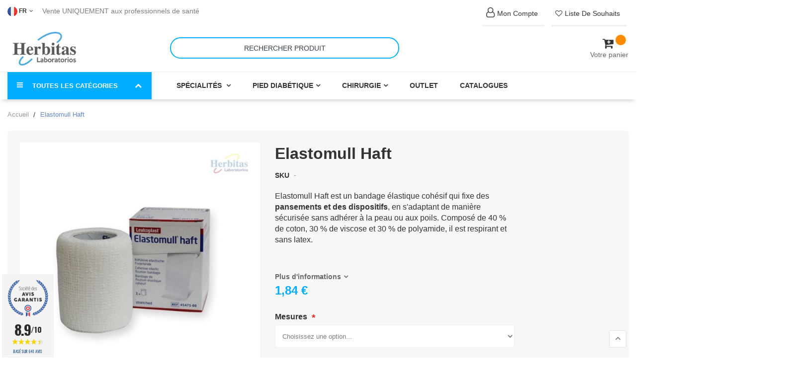

--- FILE ---
content_type: text/html; charset=UTF-8
request_url: https://herbitas.com/fr/elastomull-haft-bande.html
body_size: 34315
content:
<!doctype html>
<html lang="fr">
    <head prefix="og: http://ogp.me/ns# fb: http://ogp.me/ns/fb# product: http://ogp.me/ns/product#">
                <meta charset="utf-8"/>
<meta name="title" content="Elastomull Haft"/>
<meta name="description" content="Venda cohesiva de fijación. Varias medidas. Elevada elasticidad, adherencia firme, perfecta adaptación sin pliegues, incluso en zonas articuladas con más movimiento."/>
<meta name="robots" content="INDEX,FOLLOW"/>
<meta name="viewport" content="width=device-width, initial-scale=1"/>
<meta name="format-detection" content="telephone=no"/>
<title>Elastomull Haft</title>
<link  rel="stylesheet" type="text/css"  media="all" href="https://herbitas.com/static/version1767858031/frontend/bs_complex/dinaweb/fr_FR/mage/calendar.min.css" />
<link  rel="stylesheet" type="text/css"  media="all" href="https://herbitas.com/static/version1767858031/frontend/bs_complex/dinaweb/fr_FR/css/styles-m.min.css" />
<link  rel="stylesheet" type="text/css"  media="all" href="https://herbitas.com/static/version1767858031/frontend/bs_complex/dinaweb/fr_FR/css/styles-l.min.css" />
<link  rel="stylesheet" type="text/css"  media="all" href="https://herbitas.com/static/version1767858031/frontend/bs_complex/dinaweb/fr_FR/css/bootstrap.min.css" />
<link  rel="stylesheet" type="text/css"  media="all" href="https://herbitas.com/static/version1767858031/frontend/bs_complex/dinaweb/fr_FR/css/font-awesome.min.css" />
<link  rel="stylesheet" type="text/css"  media="all" href="https://herbitas.com/static/version1767858031/frontend/bs_complex/dinaweb/fr_FR/css/icomoon.min.css" />
<link  rel="stylesheet" type="text/css"  media="all" href="https://herbitas.com/static/version1767858031/frontend/bs_complex/dinaweb/fr_FR/css/font.min.css" />
<link  rel="stylesheet" type="text/css"  media="all" href="https://herbitas.com/static/version1767858031/frontend/bs_complex/dinaweb/fr_FR/css/themes.min.css" />
<link  rel="stylesheet" type="text/css"  media="all" href="https://herbitas.com/static/version1767858031/frontend/bs_complex/dinaweb/fr_FR/Rokanthemes_Brand/css/styles.min.css" />
<link  rel="stylesheet" type="text/css"  media="all" href="https://herbitas.com/static/version1767858031/frontend/bs_complex/dinaweb/fr_FR/Rokanthemes_QuickView/css/rokan_quickview.min.css" />
<link  rel="stylesheet" type="text/css"  media="all" href="https://herbitas.com/static/version1767858031/frontend/bs_complex/dinaweb/fr_FR/Rokanthemes_RokanBase/css/chosen.min.css" />
<link  rel="stylesheet" type="text/css"  media="all" href="https://herbitas.com/static/version1767858031/frontend/bs_complex/dinaweb/fr_FR/Rokanthemes_RokanBase/css/jquery.fancybox.min.css" />
<link  rel="stylesheet" type="text/css"  media="all" href="https://herbitas.com/static/version1767858031/frontend/bs_complex/dinaweb/fr_FR/Softomars_Whatsapp/css/float_button.min.css" />
<link  rel="stylesheet" type="text/css"  media="all" href="https://herbitas.com/static/version1767858031/frontend/bs_complex/dinaweb/fr_FR/Twt_SteavisGarantis/css/review.min.css" />
<link  rel="stylesheet" type="text/css"  media="all" href="https://herbitas.com/static/version1767858031/frontend/bs_complex/dinaweb/fr_FR/mage/gallery/gallery.min.css" />
<link  rel="stylesheet" type="text/css"  media="print" href="https://herbitas.com/static/version1767858031/frontend/bs_complex/dinaweb/fr_FR/css/print.min.css" />
<link  rel="stylesheet" type="text/css"  type="text/css" href="https://cdnjs.cloudflare.com/ajax/libs/font-awesome/4.7.0/css/font-awesome.min.css" />








<link  rel="stylesheet" type="text/css" href="https://fonts.googleapis.com/css2?family=Oswald:wght@200;300;400;500;600;700&display=swap" />
<link  rel="icon" type="image/x-icon" href="https://herbitas.com/media/favicon/stores/15/Laboratorios-Herbitas-favicon.png" />
<link  rel="shortcut icon" type="image/x-icon" href="https://herbitas.com/media/favicon/stores/15/Laboratorios-Herbitas-favicon.png" />
<!-- Google Tag Manager -->

<!-- End Google Tag Manager -->


<!-- Google Tag Manager (noscript) -->
<noscript><iframe src="https://www.googletagmanager.com/ns.html?id=GTM-TCMBZXG"
height="0" width="0" style="display:none;visibility:hidden"></iframe></noscript>
<!-- End Google Tag Manager (noscript) -->

<!-- Google tag (gtag.js) -->








<style type="text/css">
.amcheckout-content .payment-method .form-list{display:none !important}
/*links cuenta*/
.top-link li{
border-bottom: 3px solid #efefef!important;
margin:5px!important;
}
.fa:hover {
    color: #ff8b00 !important;
}
/*bloque biscador*/
@media (min-width: 767px) {
    .header-container .header .row {  
       height: 80px!important; 
    }
}
/*seccion newsletter*/
.section-newsletter {
    margin-top: 4em ! Important;
}


/*menu*/
.header-container .nav-menus {
    background: #ffffff !important;
    border-top: 1px solid #efefef;
}

/*buscador*/
.search-by-category .minisearch {
    background: #fff;
border-radius: 15px;
border: 0px!important;
}
.search-by-category .smart-search-form input {
    font-size: 14px;
    text-transform: uppercase;
    text-align: center;
border-radius: 30px;
padding-left: 0px;
    padding-right: 0px;
border: 2px solid #00aeff !Important;
}
.search-by-category .smart-search-form button {
    display: none;
}

.search-by-category {
    width: 50%;
}

@media (max-width: 480px){
.search-by-category {
    width: 100%;
}
}

/*Boton constructor personalizado*/
.btn-cat-top a {
    font-size: 14px;
    background: none;
    padding: 5px 10px 5px 10px;
color: #333!important;
}
.btn-cat-top a:hover {
color: #fff !important;
}
/*productos sin stock*/
.alert{
padding: 3px!Important;
}
a.action.alert {
     background: #ff8b00!Important;
    color: white!Important;
    font-weight: bold!Important;
}
.message.success {
    color: #000;
    background: #59e565;
}

/*pagina productos*/
.product.attribute.description {
    border: 2px solid #f3f3f3;
    padding: 20px;
    border-radius: 10px;
}
.product-view .product-info-main .price-box .price-wrapper .price {
    background: #f7f7f7;
}
.main-detail {
    background: #f7f7f7;
    padding: 25px;
    border-radius: 10px;
}
/*opiniones contrastadas*/
#agWidgetH.inline .agBt {
    display: inline-flex!important;
margin-top: 3em!important;
}

/*opciones personalizables de producto*/
.field.choice.admin__field.admin__field-option {
    display: flex!important;
}
label.label.admin__field-label {
    font-weight: 400!important;
}

.product-add-form .fieldset>.field:not(.choice)>.label {
        font-size: 16px!important;
        font-weight: 600!important;
    }

.field.choice.admin__field.admin__field-option label.label {
        font-weight: 400!important;
font-size: 16px;
}

.field.choice.admin__field.admin__field-option input[type=checkbox]{
margin: 4px 10px 5px!important;
}
.fieldset>.field .field.choice {
    margin-bottom: 0px!important;
}

.fieldset>.field .note{
font-size: 14px;
}
.product-view .product-options-wrapper label {
    margin-top: 10px!important;
}

/*imagenes displays descuentos*/
.img-display{
display:;
}
.texto-display-descuentos{
display:;
}
.img-halloween{
display:none !Important;
}
.texto-halloween{
display:none !Important;
}


/*fede19-12_06-02*/
.header-container.sticky .nav-menus {
	top: 80px;
}
.header-container.sticky .header {
    position: fixed;
    top: 0px;
    left: 0;
    z-index: 100;
    width: 100%;
    background: rgba(27, 37, 47, .8);
    box-shadow: 0 0 5px 0 rgba(0, 0, 0, .2);
    -webkit-animation-name: fadeInDown;
    -webkit-animation-duration: 5s;
    -webkit-animation-timing-function: linear;
    -webkit-animation-iteration-count: infinite;
    -webkit-animation-direction: normal;
    -webkit-animation-play-state: running;
    -webkit-animation-fill-mode: forwards;
    -moz-animation-name: anim_titles;
    -moz-animation-duration: 5s;
    -moz-animation-timing-function: linear;
    -moz-animation-iteration-count: infinite;
    -moz-animation-direction: normal;
    -moz-animation-play-state: running;
    -moz-animation-fill-mode: forwards;
    -webkit-animation-delay: 1s;
    -moz-animation-delay: 1s;
    -webkit-animation-iteration-count: 1;
    -moz-animation-iteration-count: 1;
    -webkit-animation-duration: .7s;
    -moz-animation-duration: .7s;
    -webkit-animation-delay: 0s;
    -moz-animation-delay: 0s;
    -webkit-animation-timing-function: ease-out;
    -moz-animation-timing-function: ease-out;
    box-shadow: 0 0px 5px 0;
	    background: #ffffff !important;
}

@media (max-width: 767px) {    
.header-container.sticky .minicart-wrapper{
    top: -8px;
}
	.header-container.sticky .nav-menus {
		top: 80px;
	}
	.header-container.sticky .col-logo {
		display:none;
	}
}

@media (max-width: 767px) {
    .navigation .level0 .submenu {
        max-height: 300px;
        overflow-y: auto;
    }
	.header-container.sticky .nav-menus {
		top: 80px;
	}
	.header-container.sticky .col-logo {
		display:none;
	}
	.verticalmenu.navigation.side-verticalmenu.open .list-category-dropdown { max-height: 600px;
        overflow-y: auto;}
}
/*fede28_03*/
.bss_productstockaler .field label{display:none}

.product-alicate-aesculap-hf-483 .fieldset{display:block !important}
.product-alicate-plano-punta-fina-476 .fieldset{display:block !important}

/*fede09_04*/

.header-container.sticky + .content-top-home,.header-container.sticky + .container,.header-container.sticky + .breadcrumbs   {
    margin-top: 142px;
}
@media (max-width: 767px) {
	.header-container.sticky + .content-top-home,.header-container.sticky + .container,.header-container.sticky + .breadcrumbs  {
		margin-top: 256px;
	}
}
@media (min-width: 1280px) {
    .container {
        width: 1280px;
    }
}
.top-content-home .section-services div.pagebuilder-mobile-hidden {
    width: 100vw;
    max-width: inherit !important;
    position: relative;
    left: calc(-50vw + 50%);
}	
.top-content-home .section-services div.pagebuilder-mobile-hidden img{    width: 100%;}
.top-content-home .section-services div.pagebuilder-mobile-hidden a{ display: block;}

/*fede07-05*/
.detail-info .read-more{
    font-weight: bold;
    font-size: 14px;
}
.detail-info .read-more:after {
    content: "";
    font-family: fontawesome;
    margin-left: 5px;
    font-size: 14px;
    text-decoration: none;
}

.product.info.detailed{margin-top: 150px !important;}

/*formulario cambio-nueva dirección*/
.modal-popup .modal-content{
max-height: 550px!important;
}

/*doofinder boton omitir categorias*/
.dfd-guided-filters-skip-btn {
    color: white !important;
    padding: 1em !important;
}

.dfd-guided-filters-skip-btn:hover {
    background-color: #fafafa !important;
    color: #323334 !important;
    padding: 1em !important;
}

</style>

<!-- Termly custom blocking map -->

        <!-- Magmodules Alternate Hreflang Tags -->    <link rel="alternate" hreflang="es" href="https://herbitas.com/elastomull-haft.html"/>
    <link rel="alternate" hreflang="it" href="https://herbitas.com/it/elastomull-haft-benda.html"/>
    <link rel="alternate" hreflang="en" href="https://herbitas.com/en/elastomull-haft-cohesive-bandage.html"/>
    <link rel="alternate" hreflang="fr" href="https://herbitas.com/fr/elastomull-haft-bande.html"/>
    <link rel="alternate" hreflang="pt" href="https://herbitas.com/pt/elastomull-haft-bandagem.html"/>
<!-- Magmodules Alternate Hreflang Tags --><link rel="stylesheet" type="text/css" media="all" href="https://herbitas.com/media/rokanthemes/theme_option/custom_fr.css?v=1769468016" />

<!-- Google Tag Manager by MagePal -->




<!-- End Google Tag Manager by MagePal -->
<!-- BEGIN GOOGLE ANALYTICS CODE -->

<!-- END GOOGLE ANALYTICS CODE -->
    
    <link rel="canonical" href="https://herbitas.com/fr/elastomull-haft-bande.html"/>

<meta property="og:type" content="product" />
<meta property="og:title"
      content="Elastomull&#x20;Haft" />
<meta property="og:image"
      content="https://herbitas.com/media/catalog/product/cache/c32ab4832219d00c29a78a51d1f3f40c/1/2/12.225.1-elastomull-haft.jpg" />
<meta property="og:description"
      content="Elastomull&#x20;Haft&#x20;est&#x20;un&#x20;bandage&#x20;&#xE9;lastique&#x20;coh&#xE9;sif&#x20;qui&#x20;fixe&#x20;des&#x20;pansements&#x20;et&#x20;des&#x20;dispositifs,&#x20;en&#x20;s&#x27;adaptant&#x20;de&#x20;mani&#xE8;re&#x20;s&#xE9;curis&#xE9;e&#x20;sans&#x20;adh&#xE9;rer&#x20;&#xE0;&#x20;la&#x20;peau&#x20;ou&#x20;aux&#x20;poils.&#x20;Compos&#xE9;&#x20;de&#x20;40&#x20;&#x25;&#x20;de&#x20;coton,&#x20;30&#x20;&#x25;&#x20;de&#x20;viscose&#x20;et&#x20;30&#x20;&#x25;&#x20;de&#x20;polyamide,&#x20;il&#x20;est&#x20;respirant&#x20;et&#x20;sans&#x20;latex.&#x0D;&#x0A;&#xA0;" />
<meta property="og:url" content="https://herbitas.com/fr/elastomull-haft-bande.html" />
    <meta property="product:price:amount" content="1.84"/>
    <meta property="product:price:currency"
      content="EUR"/>
    </head>
    <body data-container="body"
          data-mage-init='{"loaderAjax": {}, "loader": { "icon": "https://herbitas.com/static/version1767858031/frontend/bs_complex/dinaweb/fr_FR/images/loader-2.gif"}}'
        id="html-body" class="eren-page-preloader page-product-configurable catalog-product-view product-elastomull-haft-bande page-layout-1column">
        
<!-- Google Tag Manager by MagePal -->
<noscript><iframe src="//www.googletagmanager.com/ns.html?id=GTM-TCMBZXG"
height="0" width="0" style="display:none;visibility:hidden"></iframe></noscript>
<!-- End Google Tag Manager by MagePal -->





<div class="cookie-status-message" id="cookie-status">
    The store will not work correctly when cookies are disabled.</div>




    <noscript>
        <div class="message global noscript">
            <div class="content">
                <p>
                    <strong>Javascript est désactivé dans votre navigateur.</strong>
                    <span>
                        Pour une meilleure expérience sur notre site, assurez-vous d’activer JavaScript dans votre navigateur.                    </span>
                </p>
            </div>
        </div>
    </noscript>




<div class="page-wrapper"><div class="block-social on_right hidden-sm hidden-xs">
	</div>
<div class="header-container">
	<div class="top-link-container">
		<div class="container">
			<div class="row">
				<div class="col-lg-6 col-md-6 col-sm-6 col-xs-12 top-bar">
										
<div class="switcher language switcher-language" id="switcher-language">
    <strong class="label switcher-label"><span>Langue</span></strong>
    <div class="actions dropdown options switcher-options">
        <div class="action toggle switcher-trigger" id="switcher-language-trigger">
            <strong class="view-fr">
                <span><img width="20" src="https://herbitas.com/static/version1767858031/frontend/bs_complex/dinaweb/fr_FR/images/store-15.png" alt="fr">
fr<i class="fa fa-angle-down">&nbsp;</i></span>
            </strong>
        </div>
        <ul class="dropdown switcher-dropdown">
                                                <li class="view-spain switcher-option">
                        <a href="https://herbitas.com/fr/stores/store/redirect/___store/spain/___from_store/fr/uenc/aHR0cHM6Ly9oZXJiaXRhcy5jb20vZWxhc3RvbXVsbC1oYWZ0LWJhbmRlLmh0bWw~/">
						<img width="20" src="https://herbitas.com/static/version1767858031/frontend/bs_complex/dinaweb/fr_FR/images/store-13.png" alt="Español">
                            Español</a>
                    </li>
                                                                                            <li class="view-pt switcher-option">
                        <a href="https://herbitas.com/fr/stores/store/redirect/___store/pt/___from_store/fr/uenc/aHR0cHM6Ly9oZXJiaXRhcy5jb20vcHQvZWxhc3RvbXVsbC1oYWZ0LWJhbmRlLmh0bWw~/">
						<img width="20" src="https://herbitas.com/static/version1767858031/frontend/bs_complex/dinaweb/fr_FR/images/store-16.png" alt="Português">
                            Português</a>
                    </li>
                                                                <li class="view-en switcher-option">
                        <a href="https://herbitas.com/fr/stores/store/redirect/___store/en/___from_store/fr/uenc/aHR0cHM6Ly9oZXJiaXRhcy5jb20vZW4vZWxhc3RvbXVsbC1oYWZ0LWJhbmRlLmh0bWw~/">
						<img width="20" src="https://herbitas.com/static/version1767858031/frontend/bs_complex/dinaweb/fr_FR/images/store-1.png" alt="English">
                            English</a>
                    </li>
                                                                <li class="view-it switcher-option">
                        <a href="https://herbitas.com/fr/stores/store/redirect/___store/it/___from_store/fr/uenc/aHR0cHM6Ly9oZXJiaXRhcy5jb20vaXQvZWxhc3RvbXVsbC1oYWZ0LWJhbmRlLmh0bWw~/">
						<img width="20" src="https://herbitas.com/static/version1767858031/frontend/bs_complex/dinaweb/fr_FR/images/store-14.png" alt="Italiano">
                            Italiano</a>
                    </li>
                                    </ul>
    </div>
</div>
										<span class="txt-welcome">
						Vente UNIQUEMENT aux professionnels de santé					</span>
				</div>
				<div class="col-lg-6 col-md-6 col-sm-6 col-xs-12 end-top-bar">
					 					 					 <ul class="top-link">
		<li><a href="https://herbitas.com/fr/customer/account/login/"><i class="fa fa-user-o" aria-hidden="true" style="display: contents;font-size: 20px;"></i><span>Mon compte</span></a></li>
		<li><a href="https://herbitas.com/fr/wishlist/index/index/"><i class="fa fa-heart-o" aria-hidden="true" style="display: contents;"></i><span>Liste de souhaits </span></a></li>
</ul>


				</div>
			</div>
		</div>
	</div>
	<div class="header">
		<div class="container">
			<div class="row">
				<div class="col-md-3 col-sm-3 col-xs-12 col-logo">
					<span data-action="toggle-nav" class="action nav-toggle"><span>Basculer la navigation</span></span>
<a
    class="logo"
    href="https://herbitas.com/fr/"
    title="Herbitas,&#x20;material&#x20;podologia&#x20;y&#x20;material&#x20;medico"
    aria-label="store logo">
    <img src="https://herbitas.com/media/logo/stores/15/Logotipo_Laboratorios_Herbitas_200x100.png"
         title="Herbitas,&#x20;material&#x20;podologia&#x20;y&#x20;material&#x20;medico"
         alt="Herbitas,&#x20;material&#x20;podologia&#x20;y&#x20;material&#x20;medico"
            width="170"                />
</a>
				</div>
				<div class="col-md-9 col-sm-9 col-xs-12 col-search">	
					
<div data-block="minicart" class="minicart-wrapper">
    <a class="action showcart" href="https://herbitas.com/fr/checkout/cart/"
       data-bind="scope: 'minicart_content'">
		<span class="icon-cart-header"><i class="fa fa-cart-plus">&nbsp;</i></span>
        <span class="text-cart">Votre panier </span>
        <span class="counter qty empty"
              data-bind="css: { empty: !!getCartParam('summary_count') == false }, blockLoader: isLoading">
            <span class="counter-number">
                <!-- ko text: getCartParam('summary_count') -->
                    <!-- ko text: getCartParam('summary_count') --><!-- /ko -->
                <!-- /ko -->
            </span>
            <span class="counter-label">
            <!-- ko if: getCartParam('summary_count') -->
                <!-- ko text: getCartParam('summary_count') --><!-- /ko -->
                <!-- ko i18n: 'items' --><!-- /ko -->
            <!-- /ko -->
            </span>
        </span>
    </a>
            <div class="block block-minicart empty"
             data-role="dropdownDialog"
             data-mage-init='{"dropdownDialog":{
                "appendTo":"[data-block=minicart]",
                "triggerTarget":".showcart",
                "timeout": "2000",
                "closeOnMouseLeave": true,
                "closeOnEscape": true,
                "triggerClass":"active",
                "parentClass":"active",
                "buttons":[]}}'>
            <div id="minicart-content-wrapper" data-bind="scope: 'minicart_content'">
                <!-- ko template: getTemplate() --><!-- /ko -->
            </div>
                    </div>
        
    
</div>


					
<div class="smart-search search-by-category">
    <form class="form minisearch" id="search_mini_form" action="https://herbitas.com/fr/catalogsearch/result/" method="get">
                <div class="smart-search-form">
            <input id="search-input-autocomplate" data-mage-init='{"quickSearch":{
                        "formSelector":"#search_mini_form",
                        "url":"https://herbitas.com/fr/search/ajax/suggest/",
                        "destinationSelector":"#search_autocomplete"}
                   }' type="text" name="q" value="" placeholder="Rechercher produit" class="input-text" maxlength="128" role="combobox" aria-haspopup="false" aria-autocomplete="both"  aria-expanded="false" autocomplete="off" />
            <div id="search_autocomplete" class="search-autocomplete"></div>
            <div data-bind="scope: 'searchsuiteautocomplete_form'">
                <!-- ko template: getTemplate() --><!-- /ko -->
            </div>
            <button type="submit"
                    title="Rechercher"
            >
                <span>Rechercher</span>
            </button>
        </div>
    </form>
</div>

	
											
				</div>
			</div>
		</div>
	</div>
	<div class="nav-menus">
		<div class="container">
			<div class="row">
				<div class="col-md-3 col-sm-12 categories-nav">
					    <div class="sections nav-sections">
                <div class="section-items nav-sections-items" data-mage-init='{"tabs":{"openedState":"active"}}'>
                                            <div class="section-item-title nav-sections-item-title" data-role="collapsible">
                    <a class="nav-sections-item-switch" data-toggle="switch" href="#menu.vertical"></a>
                </div>
                <div class="section-item-content nav-sections-item-content" id="menu.vertical" data-role="content">
<nav class="navigation verticalmenu side-verticalmenu">
	<div class="title-category-dropdown">
		<i class="fa fa-navicon"></i>
		<span>Toutes les catégories</span>
		<i class="fa fa-chevron-up"></i>
	</div>
	<div class="container">
		<div class="row">
			<div class="col-xs-12 col-sm-12">
				<ul class="list-category-dropdown">
					<li class="ui-menu-item  col-xs-12 col-sm-3 level0 fullwidth parent "><div class="open-children-toggle"></div><a href="https://herbitas.com/fr/instruments-chirurgicaux.html" class="level-top"><div class="menu-thumb-img"><div class="media "><div class="media-left media-middle"><img src="/media/catalog/category/categoria-instrumental.jpg" /></div><div class="media-right media-middle"><span>Instruments Chirurgicaux</span></div></div></div></a><div class="level0 submenu"><div class="row"><ul class="subchildmenu col-sm-12 mega-columns columns4"><li class="ui-menu-item level1 "><a href="https://herbitas.com/fr/instruments-chirurgicaux/pinces-a-ongles.html"><span>Pinces à Ongles </span></a></li><li class="ui-menu-item level1 "><a href="https://herbitas.com/fr/instruments-chirurgicaux/ciseaux-burins-marteaux.html"><span>Ciseaux, Burins, Marteaux</span></a></li><li class="ui-menu-item level1 "><a href="https://herbitas.com/fr/instruments-chirurgicaux/curettes.html"><span>Curettes </span></a></li><li class="ui-menu-item level1 "><a href="https://herbitas.com/fr/instruments-chirurgicaux/elevateurs-excavateurs.html"><span>Rugines/ÉléVateurs, Excavateurs</span></a></li><li class="ui-menu-item level1 "><a href="https://herbitas.com/fr/instruments-chirurgicaux/gouges.html"><span>Gouges</span></a></li><li class="ui-menu-item level1 "><a href="https://herbitas.com/fr/instruments-chirurgicaux/manches-et-lames-de-bistouris.html"><span>Manches et Lames de Bistouris </span></a></li><li class="ui-menu-item level1 "><a href="https://herbitas.com/fr/instruments-chirurgicaux/limes.html"><span>Limes</span></a></li><li class="ui-menu-item level1 "><a href="https://herbitas.com/fr/instruments-chirurgicaux/pinces.html"><span>Pinces</span></a></li><li class="ui-menu-item level1 "><a href="https://herbitas.com/fr/instruments-chirurgicaux/porte-aiguilles.html"><span>Porte-Aiguilles</span></a></li><li class="ui-menu-item level1 "><a href="https://herbitas.com/fr/instruments-chirurgicaux/ecarteurs.html"><span>Écarteurs</span></a></li><li class="ui-menu-item level1 "><a href="https://herbitas.com/fr/instruments-chirurgicaux/ciseaux.html"><span>Ciseaux </span></a></li><li class="ui-menu-item level1 "><a href="https://herbitas.com/fr/instruments-chirurgicaux/spatules.html"><span>Spatules</span></a></li><li class="ui-menu-item level1 "><a href="https://herbitas.com/fr/instruments-chirurgicaux/aiguilles-kirschner.html"><span>Aiguilles Kirschner</span></a></li><li class="ui-menu-item level1 "><a href="https://herbitas.com/fr/instruments-chirurgicaux/seringue-dermojet-et-carpule.html"><span>Seringue Dermojet Et Seringue Carpule</span></a></li><li class="ui-menu-item level1 "><a href="https://herbitas.com/fr/instruments-chirurgicaux/divers.html"><span> Divers</span></a></li><li class="ui-menu-item level1 "><a href="https://herbitas.com/fr/instruments-chirurgicaux/manucure-domestique-et-pedicure-domestique.html"><span>Manucure Et Pédicure Domestique </span></a></li><li class="ui-menu-item level1 "><a href="https://herbitas.com/fr/instruments-chirurgicaux/black-edition.html"><span>Black Edition</span></a></li></ul></div></div></li><li class="ui-menu-item  col-xs-12 col-sm-3 level0 fullwidth parent "><div class="open-children-toggle"></div><a href="https://herbitas.com/fr/materiaux-fabrication-de-semelles.html" class="level-top"><div class="menu-thumb-img"><div class="media "><div class="media-left media-middle"><img src="/media/catalog/category/Destacadas/categoria-materiales-confeccion-plantillas.jpg" /></div><div class="media-right media-middle"><span>Matériaux Semelles</span></div></div></div></a><div class="level0 submenu"><div class="row"><ul class="subchildmenu col-sm-12 mega-columns columns4"><li class="ui-menu-item level1 "><a href="https://herbitas.com/fr/materiaux-fabrication-de-semelles/resines-et-thermoplastiques.html"><span>Résines-Matériaux Thermoplastiques</span></a></li><li class="ui-menu-item level1 "><a href="https://herbitas.com/fr/materiaux-fabrication-de-semelles/materiaux-de-renfort-et-support.html"><span>Matériaux De Renfort Et De Support </span></a></li><li class="ui-menu-item level1 "><a href="https://herbitas.com/fr/materiaux-fabrication-de-semelles/eva-recouvrement.html"><span>Eva-Recouvrement</span></a></li><li class="ui-menu-item level1 "><a href="https://herbitas.com/fr/materiaux-fabrication-de-semelles/recouvrements.html"><span>Recouvrements</span></a></li><li class="ui-menu-item level1 parent "><a href="https://herbitas.com/fr/materiaux-fabrication-de-semelles/materiaux-techniques.html"><span>Matériaux Techniques </span></a></li><li class="ui-menu-item level1 "><a href="https://herbitas.com/fr/materiaux-fabrication-de-semelles/nora.html"><span>NORA</span></a></li><li class="ui-menu-item level1 "><a href="https://herbitas.com/fr/materiaux-fabrication-de-semelles/podiatech.html"><span>PODIATECH</span></a></li><li class="ui-menu-item level1 "><a href="https://herbitas.com/fr/materiaux-fabrication-de-semelles/secolino.html"><span>SECOLINO</span></a></li><li class="ui-menu-item level1 "><a href="https://herbitas.com/fr/materiaux-fabrication-de-semelles/accessoires-fabrication-de-semelles.html"><span>Accessoires Fabrication De Semelles</span></a></li><li class="ui-menu-item level1 "><a href="https://herbitas.com/fr/materiaux-fabrication-de-semelles/fibre-de-verre-et-carbone.html"><span>Fibre De Verre Et Carbone</span></a></li></ul></div></div></li><li class="ui-menu-item  col-xs-12 col-sm-3 level0 fullwidth parent "><div class="open-children-toggle"></div><a href="https://herbitas.com/fr/consommable-medical.html" class="level-top"><div class="menu-thumb-img"><div class="media "><div class="media-left media-middle"><img src="/media/catalog/category/Destacadas/categoria-desechables.jpg" /></div><div class="media-right media-middle"><span>Consommable Médical</span></div></div></div></a><div class="level0 submenu"><div class="row"><ul class="subchildmenu col-sm-12 mega-columns columns4"><li class="ui-menu-item level1 "><a href="https://herbitas.com/fr/consommable-medical/gants.html"><span>Gants</span></a></li><li class="ui-menu-item level1 "><a href="https://herbitas.com/fr/consommable-medical/champs-de-soins.html"><span>Champs De Soins </span></a></li><li class="ui-menu-item level1 "><a href="https://herbitas.com/fr/consommable-medical/sur-chaussures.html"><span>Sur-Chaussures </span></a></li><li class="ui-menu-item level1 "><a href="https://herbitas.com/fr/consommable-medical/blouses.html"><span>Blouses</span></a></li><li class="ui-menu-item level1 "><a href="https://herbitas.com/fr/consommable-medical/masques.html"><span>Masques </span></a></li><li class="ui-menu-item level1 "><a href="https://herbitas.com/fr/consommable-medical/charlottes.html"><span>Charlottes</span></a></li><li class="ui-menu-item level1 "><a href="https://herbitas.com/fr/consommable-medical/rouleaux-de-papier.html"><span>Rouleaux De Papier </span></a></li><li class="ui-menu-item level1 "><a href="https://herbitas.com/fr/consommable-medical/draps.html"><span>Draps</span></a></li><li class="ui-menu-item level1 "><a href="https://herbitas.com/fr/consommable-medical/sutures.html"><span>Sutures</span></a></li><li class="ui-menu-item level1 "><a href="https://herbitas.com/fr/consommable-medical/aiguilles-seringues.html"><span>Aiguilles, Seringues </span></a></li><li class="ui-menu-item level1 "><a href="https://herbitas.com/fr/consommable-medical/set-chirurgical.html"><span>Set Chirurgical</span></a></li><li class="ui-menu-item level1 "><a href="https://herbitas.com/fr/consommable-medical/garrots.html"><span>Garrots</span></a></li><li class="ui-menu-item level1 "><a href="https://herbitas.com/fr/consommable-medical/ecouvillons.html"><span>Écouvillons</span></a></li><li class="ui-menu-item level1 "><a href="https://herbitas.com/fr/consommable-medical/divers.html"><span>Consommable Divers</span></a></li></ul></div></div></li><li class="ui-menu-item  col-xs-12 col-sm-3 level0 fullwidth parent "><div class="open-children-toggle"></div><a href="https://herbitas.com/fr/desinfection-et-sterilisation.html" class="level-top"><div class="menu-thumb-img"><div class="media "><div class="media-left media-middle"><img src="/media/catalog/category/Destacadas/categoria-esterilizacion-desinfeccion.jpg" /></div><div class="media-right media-middle"><span>Désinfection Et Stérilisation</span></div></div></div></a><div class="level0 submenu"><div class="row"><ul class="subchildmenu col-sm-12 mega-columns columns4"><li class="ui-menu-item level1 parent "><a href="https://herbitas.com/fr/desinfection-et-sterilisation/autoclaves.html"><span>Autoclave</span></a></li><li class="ui-menu-item level1 "><a href="https://herbitas.com/fr/desinfection-et-sterilisation/thermoscellage.html"><span>Thermoscellage</span></a></li><li class="ui-menu-item level1 "><a href="https://herbitas.com/fr/desinfection-et-sterilisation/bac-a-ultrasons.html"><span>Bac À Ultrasons </span></a></li><li class="ui-menu-item level1 "><a href="https://herbitas.com/fr/desinfection-et-sterilisation/accessoires-cuves-de-sterilisation-bacs-de-trempage.html"><span>Accessoires: Test, Cuves</span></a></li><li class="ui-menu-item level1 "><a href="https://herbitas.com/fr/desinfection-et-sterilisation/desinfectants-mains-et-peau.html"><span>Désinfectants Mains Et Peau</span></a></li><li class="ui-menu-item level1 "><a href="https://herbitas.com/fr/desinfection-et-sterilisation/desinfectant-de-surfaces.html"><span>Désinfectants De Surfaces </span></a></li><li class="ui-menu-item level1 "><a href="https://herbitas.com/fr/desinfection-et-sterilisation/assainissement-de-l-air.html"><span>Assainissement De L'Air </span></a></li><li class="ui-menu-item level1 "><a href="https://herbitas.com/fr/desinfection-et-sterilisation/instruments.html"><span>Désinfectant pour instruments</span></a></li><li class="ui-menu-item level1 "><a href="https://herbitas.com/fr/desinfection-et-sterilisation/rouleaux-et-sachets-de-sterilisation.html"><span>Rouleaux Et Sachets De Stérilisation</span></a></li></ul></div></div></li><li class="ui-menu-item  col-xs-12 col-sm-3 level0 fullwidth "><a href="https://herbitas.com/fr/feutres-et-moleskin.html" class="level-top"><div class="menu-thumb-img"><div class="media "><div class="media-left media-middle"><img src="/media/catalog/category/Destacadas/categoria-fieltros.jpg" /></div><div class="media-right media-middle"><span>Feutres Et Moleskin</span></div></div></div></a></li><li class="ui-menu-item  col-xs-12 col-sm-3 level0 fullwidth parent "><div class="open-children-toggle"></div><a href="https://herbitas.com/fr/fraises.html" class="level-top"><div class="menu-thumb-img"><div class="media "><div class="media-left media-middle"><img src="/media/catalog/category/Destacadas/categoria-fresas.jpg" /></div><div class="media-right media-middle"><span>Fraises</span></div></div></div></a><div class="level0 submenu"><div class="row"><ul class="subchildmenu col-sm-12 mega-columns columns4"><li class="ui-menu-item level1 "><a href="https://herbitas.com/fr/fraises/sillons.html"><span>Sillons</span></a></li><li class="ui-menu-item level1 "><a href="https://herbitas.com/fr/fraises/onychogryphoses.html"><span>Onychogryphoses </span></a></li><li class="ui-menu-item level1 "><a href="https://herbitas.com/fr/fraises/cors-et-callosites.html"><span>Cors et Callosités</span></a></li><li class="ui-menu-item level1 "><a href="https://herbitas.com/fr/fraises/talons-et-callosites.html"><span>Talons et Callosités</span></a></li><li class="ui-menu-item level1 "><a href="https://herbitas.com/fr/fraises/abrasifs-et-polissoirs.html"><span>Abrasifs, Polissoirs</span></a></li><li class="ui-menu-item level1 "><a href="https://herbitas.com/fr/fraises/diabetiques.html"><span>Diabétiques </span></a></li><li class="ui-menu-item level1 "><a href="https://herbitas.com/fr/fraises/chirurgie.html"><span>Chirurgie </span></a></li><li class="ui-menu-item level1 "><a href="https://herbitas.com/fr/fraises/fraises-pour-gaucher.html"><span>Fraises Pour Gaucher</span></a></li><li class="ui-menu-item level1 "><a href="https://herbitas.com/fr/fraises/fraise-acier-inoxydable-podologie.html"><span>Fraises en Acier</span></a></li><li class="ui-menu-item level1 "><a href="https://herbitas.com/fr/fraises/fraises-carbure-de-tungstene-podologie.html"><span>Fraises carbure</span></a></li><li class="ui-menu-item level1 "><a href="https://herbitas.com/fr/fraises/fraises-titane-podologie.html"><span>Fraises titane</span></a></li><li class="ui-menu-item level1 "><a href="https://herbitas.com/fr/fraises/fraises-diamantees-podologie.html"><span>Fraises diamantées</span></a></li><li class="ui-menu-item level1 "><a href="https://herbitas.com/fr/fraises/fraises-ceramique-podologie.html"><span>Fraises céramique</span></a></li><li class="ui-menu-item level1 "><a href="https://herbitas.com/fr/fraises/fraises-hybrid-podologie.html"><span>Fraises hybrid</span></a></li><li class="ui-menu-item level1 "><a href="https://herbitas.com/fr/fraises/fraises-enuclee-podologie.html"><span>Fraises énucléaires</span></a></li><li class="ui-menu-item level1 "><a href="https://herbitas.com/fr/fraises/fraises-rubis-podologie.html"><span>Fraises rubis</span></a></li><li class="ui-menu-item level1 "><a href="https://herbitas.com/fr/fraises/accessoires.html"><span>Accessoires</span></a></li></ul></div></div></li><li class="ui-menu-item  col-xs-12 col-sm-3 level0 fullwidth parent "><div class="open-children-toggle"></div><a href="https://herbitas.com/fr/bandes-et-pansements.html" class="level-top"><div class="menu-thumb-img"><div class="media "><div class="media-left media-middle"><img src="/media/catalog/category/Destacadas/categoria-apositos-vendas.jpg" /></div><div class="media-right media-middle"><span>Bandes Et Pansements</span></div></div></div></a><div class="level0 submenu"><div class="row"><ul class="subchildmenu col-sm-12 mega-columns columns4"><li class="ui-menu-item level1 "><a href="https://herbitas.com/fr/bandes-et-pansements/pansement-herbiplast-sparadraps.html"><span>Pansement Herbiplast</span></a></li><li class="ui-menu-item level1 "><a href="https://herbitas.com/fr/bandes-et-pansements/sparadraps.html"><span>Sparadraps </span></a></li><li class="ui-menu-item level1 "><a href="https://herbitas.com/fr/bandes-et-pansements/gazes-et-coton.html"><span>Gazes Et Coton</span></a></li><li class="ui-menu-item level1 "><a href="https://herbitas.com/fr/bandes-et-pansements/tapes-elastiques.html"><span>Tapes Élastiques</span></a></li><li class="ui-menu-item level1 "><a href="https://herbitas.com/fr/bandes-et-pansements/tapes-rigides.html"><span>Tapes Rigides</span></a></li><li class="ui-menu-item level1 "><a href="https://herbitas.com/fr/bandes-et-pansements/bande-adhesives-extensible.html"><span>Bandes Adhésives Extensible</span></a></li><li class="ui-menu-item level1 "><a href="https://herbitas.com/fr/bandes-et-pansements/bandes-elastiques.html"><span>Bandes Élastiques</span></a></li><li class="ui-menu-item level1 "><a href="https://herbitas.com/fr/bandes-et-pansements/bandes-de-platre-et-bandes-de-resine.html"><span>Bandes De Plâtre Et Bandes De Résine</span></a></li><li class="ui-menu-item level1 "><a href="https://herbitas.com/fr/bandes-et-pansements/protection-tubulaire.html"><span>Protection Tubulaire</span></a></li><li class="ui-menu-item level1 "><a href="https://herbitas.com/fr/bandes-et-pansements/bandes-pre-tape.html"><span>Bandes Pré-Tape</span></a></li><li class="ui-menu-item level1 "><a href="https://herbitas.com/fr/bandes-et-pansements/pansements-et-patchs.html"><span>Pansements Et Patchs</span></a></li><li class="ui-menu-item level1 "><a href="https://herbitas.com/fr/bandes-et-pansements/bandes-cohesives.html"><span>Bandes Cohésives </span></a></li><li class="ui-menu-item level1 "><a href="https://herbitas.com/fr/bandes-et-pansements/pansements.html"><span>Pansements</span></a></li></ul></div></div></li><li class="ui-menu-item  col-xs-12 col-sm-3 level0 fullwidth parent "><div class="open-children-toggle"></div><a href="https://herbitas.com/fr/produits-en-gel-et-en-silicone.html" class="level-top"><div class="menu-thumb-img"><div class="media "><div class="media-left media-middle"><img src="/media/catalog/category/Destacadas/categoria-productos-gel-silicona.jpg" /></div><div class="media-right media-middle"><span>Produits En Gel Et En Silicone </span></div></div></div></a><div class="level0 submenu"><div class="row"><ul class="subchildmenu col-sm-12 mega-columns columns4"><li class="ui-menu-item level1 "><a href="https://herbitas.com/fr/produits-en-gel-et-en-silicone/coussinets-plantaires.html"><span>Coussinets Plantaires /  Métatarsiens</span></a></li><li class="ui-menu-item level1 "><a href="https://herbitas.com/fr/produits-en-gel-et-en-silicone/bandes-elastiques.html"><span>Bandes Élastiques  </span></a></li><li class="ui-menu-item level1 "><a href="https://herbitas.com/fr/produits-en-gel-et-en-silicone/barrettes-sous-diaphysaire.html"><span>Barrettes Sous Diaphysaire</span></a></li><li class="ui-menu-item level1 "><a href="https://herbitas.com/fr/produits-en-gel-et-en-silicone/separateur-d-orteils.html"><span>Séparateurs D´Orteils </span></a></li><li class="ui-menu-item level1 "><a href="https://herbitas.com/fr/produits-en-gel-et-en-silicone/protection-hallux.html"><span>Protection Hallux </span></a></li><li class="ui-menu-item level1 "><a href="https://herbitas.com/fr/produits-en-gel-et-en-silicone/tubes-et-anneaux.html"><span>Tubes Et Anneaux </span></a></li><li class="ui-menu-item level1 "><a href="https://herbitas.com/fr/produits-en-gel-et-en-silicone/pansements-patchs-et-prot-talon.html"><span>Pansements, Patchs Et Prot Talon</span></a></li><li class="ui-menu-item level1 "><a href="https://herbitas.com/fr/produits-en-gel-et-en-silicone/plaques-siligel.html"><span>Plaques Siligel </span></a></li><li class="ui-menu-item level1 "><a href="https://herbitas.com/fr/produits-en-gel-et-en-silicone/plaques-en-feutre.html"><span>Plaques En Feutre </span></a></li><li class="ui-menu-item level1 "><a href="https://herbitas.com/fr/produits-en-gel-et-en-silicone/pansements-hydrocolloides.html"><span>Pansements Hydrocolloïdes</span></a></li></ul></div></div></li><li class="ui-menu-item  col-xs-12 col-sm-3 level0 fullwidth parent "><div class="open-children-toggle"></div><a href="https://herbitas.com/fr/cremes.html" class="level-top"><div class="menu-thumb-img"><div class="media "><div class="media-left media-middle"><img src="/media/catalog/category/Destacadas/categoria-cremas.jpg" /></div><div class="media-right media-middle"><span>Crèmes</span></div></div></div></a><div class="level0 submenu"><div class="row"><ul class="subchildmenu col-sm-12 mega-columns columns4"><li class="ui-menu-item level1 "><a href="https://herbitas.com/fr/cremes/cremes-hydratantes.html"><span>Crèmes Hydratantes</span></a></li><li class="ui-menu-item level1 "><a href="https://herbitas.com/fr/cremes/cremes-vernis-ongles-mycoses.html"><span>Crèmes-vernis Ongles/Mycoses</span></a></li><li class="ui-menu-item level1 "><a href="https://herbitas.com/fr/cremes/cremes-pieds-diabetiques.html"><span>Crèmes Pieds Diabétiques</span></a></li><li class="ui-menu-item level1 "><a href="https://herbitas.com/fr/cremes/cremes-callosites.html"><span>Crèmes Callosités</span></a></li><li class="ui-menu-item level1 "><a href="https://herbitas.com/fr/cremes/antiodeur-deodorant-pieds.html"><span>Anti-odeur/Déodorant Pieds</span></a></li><li class="ui-menu-item level1 "><a href="https://herbitas.com/fr/cremes/cremes-regenerantes.html"><span>Cremes-Regenerantes</span></a></li><li class="ui-menu-item level1 "><a href="https://herbitas.com/fr/cremes/cremes-pour-massage-professionnel.html"><span>Crémes Pour Massage Professionnel</span></a></li><li class="ui-menu-item level1 "><a href="https://herbitas.com/fr/cremes/huiles-de-massage-huiles-essentielles.html"><span>Huiles De Massage - Huiles Essentielles</span></a></li><li class="ui-menu-item level1 "><a href="https://herbitas.com/fr/cremes/cremes-douleurs-musculaires.html"><span>Crèmes Douleurs Musculaires</span></a></li></ul></div></div></li><li class="ui-menu-item  col-xs-12 col-sm-3 level0 fullwidth parent "><div class="open-children-toggle"></div><a href="https://herbitas.com/fr/silicone-podologie.html" class="level-top"><div class="menu-thumb-img"><div class="media "><div class="media-left media-middle"><img src="/media/catalog/category/Destacadas/categoria-siliconas.jpg" /></div><div class="media-right media-middle"><span>Silicone Podologie</span></div></div></div></a><div class="level0 submenu"><div class="row"><ul class="subchildmenu col-sm-12 mega-columns columns4"><li class="ui-menu-item level1 "><a href="https://herbitas.com/fr/silicone-podologie/silicones-avec-catalyseur.html"><span>Silicones Avec Catalyseur</span></a></li><li class="ui-menu-item level1 "><a href="https://herbitas.com/fr/silicone-podologie/silicones-a-b.html"><span>Silicones  A+B</span></a></li><li class="ui-menu-item level1 "><a href="https://herbitas.com/fr/silicone-podologie/catalyseurs.html"><span>Catalyseurs</span></a></li><li class="ui-menu-item level1 "><a href="https://herbitas.com/fr/silicone-podologie/accessoires-silicones.html"><span>Accessoires Silicones</span></a></li></ul></div></div></li><li class="ui-menu-item  col-xs-12 col-sm-3 level0 fullwidth parent "><div class="open-children-toggle"></div><a href="https://herbitas.com/fr/semelles-orthopediques-et-elements.html" class="level-top"><div class="menu-thumb-img"><div class="media "><div class="media-left media-middle"><img src="/media/catalog/category/Destacadas/catagoria-plantillas.jpg" /></div><div class="media-right media-middle"><span>Semelles Orthopédiques</span></div></div></div></a><div class="level0 submenu"><div class="row"><ul class="subchildmenu col-sm-12 mega-columns columns4"><li class="ui-menu-item level1 "><a href="https://herbitas.com/fr/semelles-orthopediques-et-elements/resines-et-thermoplastiques.html"><span>Résines Et Thermoplastiques </span></a></li><li class="ui-menu-item level1 "><a href="https://herbitas.com/fr/semelles-orthopediques-et-elements/eva-et-polyurethane.html"><span>Eva Et Polyuréthane </span></a></li><li class="ui-menu-item level1 "><a href="https://herbitas.com/fr/semelles-orthopediques-et-elements/semelles-en-gel-et-silicone.html"><span>Semelles En Gel Et Silicone</span></a></li><li class="ui-menu-item level1 "><a href="https://herbitas.com/fr/semelles-orthopediques-et-elements/pathologies.html"><span>Pathologies</span></a></li><li class="ui-menu-item level1 "><a href="https://herbitas.com/fr/semelles-orthopediques-et-elements/junior.html"><span>Junior</span></a></li><li class="ui-menu-item level1 "><a href="https://herbitas.com/fr/semelles-orthopediques-et-elements/semelles-pied-diabetique.html"><span>Semelles Pied Diabétique</span></a></li><li class="ui-menu-item level1 "><a href="https://herbitas.com/fr/semelles-orthopediques-et-elements/semelles-sportives.html"><span>Semelles Sportives</span></a></li><li class="ui-menu-item level1 "><a href="https://herbitas.com/fr/semelles-orthopediques-et-elements/semelles-anti-odeur.html"><span>Semelles Anti-Odeur</span></a></li><li class="ui-menu-item level1 "><a href="https://herbitas.com/fr/semelles-orthopediques-et-elements/semelles-de-massage.html"><span>Semelles De Massage</span></a></li><li class="ui-menu-item level1 "><a href="https://herbitas.com/fr/semelles-orthopediques-et-elements/semelles-en-cuir.html"><span>Semelles En Cuir</span></a></li><li class="ui-menu-item level1 "><a href="https://herbitas.com/fr/semelles-orthopediques-et-elements/semelles-interieures.html"><span>Semelles Intérieures</span></a></li><li class="ui-menu-item level1 parent "><a href="https://herbitas.com/fr/semelles-orthopediques-et-elements/posturologie.html"><span>Posturologie</span></a></li><li class="ui-menu-item level1 "><a href="https://herbitas.com/fr/semelles-orthopediques-et-elements/elements-semelles.html"><span>ÉléMents Semelles</span></a></li></ul></div></div></li><li class="ui-menu-item  col-xs-12 col-sm-3 level0 fullwidth parent "><div class="open-children-toggle"></div><a href="https://herbitas.com/fr/ongles-incarnes.html" class="level-top"><div class="menu-thumb-img"><div class="media "><div class="media-left media-middle"><img src="/media/catalog/category/Destacadas/categoria-u_as-incarnadas.jpg" /></div><div class="media-right media-middle"><span>Ongles Incarnés</span></div></div></div></a><div class="level0 submenu"><div class="row"><ul class="subchildmenu col-sm-12 mega-columns columns4"><li class="ui-menu-item level1 "><a href="https://herbitas.com/fr/ongles-incarnes/celsystem.html"><span>CELSYSTEM</span></a></li><li class="ui-menu-item level1 "><a href="https://herbitas.com/fr/ongles-incarnes/podofix.html"><span>PODOFIX</span></a></li><li class="ui-menu-item level1 "><a href="https://herbitas.com/fr/ongles-incarnes/podostripe.html"><span>PODOSTRIPE</span></a></li><li class="ui-menu-item level1 "><a href="https://herbitas.com/fr/ongles-incarnes/combiped.html"><span>COMBIPED</span></a></li><li class="ui-menu-item level1 "><a href="https://herbitas.com/fr/ongles-incarnes/3to-spange.html"><span>3TO SPANGE</span></a></li><li class="ui-menu-item level1 "><a href="https://herbitas.com/fr/ongles-incarnes/guides-pour-les-ongles.html"><span>Guides Pour Les Ongles </span></a></li><li class="ui-menu-item level1 "><a href="https://herbitas.com/fr/ongles-incarnes/resines.html"><span>Résines</span></a></li><li class="ui-menu-item level1 "><a href="https://herbitas.com/fr/ongles-incarnes/lampe-uv.html"><span>Lampe Uv</span></a></li><li class="ui-menu-item level1 "><a href="https://herbitas.com/fr/ongles-incarnes/complements.html"><span>Compléments Ongles Incarnés</span></a></li><li class="ui-menu-item level1 "><a href="https://herbitas.com/fr/ongles-incarnes/kit-unas.html"><span>Kit pour les ongles</span></a></li><li class="ui-menu-item level1 "><a href="https://herbitas.com/fr/ongles-incarnes/gel-remodelacion-unas.html"><span>GEL DE REMODELAGE DES ONGLES</span></a></li></ul></div></div></li><li class="ui-menu-item  col-xs-12 col-sm-3 level0 fullwidth parent "><div class="open-children-toggle"></div><a href="https://herbitas.com/fr/micromoteurs.html" class="level-top"><div class="menu-thumb-img"><div class="media "><div class="media-left media-middle"><img src="/media/catalog/category/Destacadas/categoria-micromotoresjpg.jpg" /></div><div class="media-right media-middle"><span>Micromoteurs</span></div></div></div></a><div class="level0 submenu"><div class="row"><ul class="subchildmenu col-sm-12 mega-columns columns4"><li class="ui-menu-item level1 "><a href="https://herbitas.com/fr/micromoteurs/avec-brosses.html"><span>Avec Brosses</span></a></li><li class="ui-menu-item level1 "><a href="https://herbitas.com/fr/micromoteurs/induction-sans-brosses.html"><span>Induction , Sans Brosses </span></a></li><li class="ui-menu-item level1 "><a href="https://herbitas.com/fr/micromoteurs/chirurgie.html"><span>Chirurgie</span></a></li><li class="ui-menu-item level1 "><a href="https://herbitas.com/fr/micromoteurs/pieces-a-main.html"><span>Pièces À Main </span></a></li><li class="ui-menu-item level1 "><a href="https://herbitas.com/fr/micromoteurs/elements-complementaires-pour-micromoteurs.html"><span>Éléments Complémentaires Pour Micromoteurs</span></a></li></ul></div></div></li><li class="ui-menu-item  col-xs-12 col-sm-3 level0 fullwidth parent "><div class="open-children-toggle"></div><a href="https://herbitas.com/fr/orthese-ortopedie.html" class="level-top"><div class="menu-thumb-img"><div class="media "><div class="media-left media-middle"><img src="/media/catalog/category/Destacadas/categoria-ortopedia.jpg" /></div><div class="media-right media-middle"><span>Orthèse – Orthopédie</span></div></div></div></a><div class="level0 submenu"><div class="row"><ul class="subchildmenu col-sm-12 mega-columns columns4"><li class="ui-menu-item level1 parent "><a href="https://herbitas.com/fr/orthese-ortopedie/darco.html"><span>DARCO</span></a></li><li class="ui-menu-item level1 "><a href="https://herbitas.com/fr/orthese-ortopedie/fixtoe-appareils-medicaux.html"><span>FIXTOE</span></a></li><li class="ui-menu-item level1 "><a href="https://herbitas.com/fr/orthese-ortopedie/chaussures-post-chirurgicales.html"><span>Chaussures Post-Chirurgicales  </span></a></li><li class="ui-menu-item level1 "><a href="https://herbitas.com/fr/orthese-ortopedie/correcteurs-hallux.html"><span>Correcteurs Hallux  </span></a></li><li class="ui-menu-item level1 parent "><a href="https://herbitas.com/fr/orthese-ortopedie/talonnettes.html"><span>Talonnettes</span></a></li><li class="ui-menu-item level1 "><a href="https://herbitas.com/fr/orthese-ortopedie/ceintures.html"><span>Ceintures</span></a></li><li class="ui-menu-item level1 "><a href="https://herbitas.com/fr/orthese-ortopedie/genouilleres.html"><span>Genouillères </span></a></li><li class="ui-menu-item level1 "><a href="https://herbitas.com/fr/orthese-ortopedie/chevilleres.html"><span>Chevillères</span></a></li><li class="ui-menu-item level1 "><a href="https://herbitas.com/fr/orthese-ortopedie/coudieres.html"><span>Coudières </span></a></li><li class="ui-menu-item level1 "><a href="https://herbitas.com/fr/orthese-ortopedie/protege-poignets.html"><span>Protèges Poignets</span></a></li><li class="ui-menu-item level1 "><a href="https://herbitas.com/fr/orthese-ortopedie/correcteur-de-posture.html"><span>Correcteur De Posture</span></a></li><li class="ui-menu-item level1 "><a href="https://herbitas.com/fr/orthese-ortopedie/chaussettes.html"><span>Chaussettes</span></a></li><li class="ui-menu-item level1 "><a href="https://herbitas.com/fr/orthese-ortopedie/attelles-fasciite.html"><span>Attelles Fasciite </span></a></li><li class="ui-menu-item level1 "><a href="https://herbitas.com/fr/orthese-ortopedie/anti-escarres.html"><span>Anti-Escarres</span></a></li><li class="ui-menu-item level1 "><a href="https://herbitas.com/fr/orthese-ortopedie/divers.html"><span>Divers Orthopédie</span></a></li></ul></div></div></li><li class="ui-menu-item  col-xs-12 col-sm-3 level0 fullwidth parent "><div class="open-children-toggle"></div><a href="https://herbitas.com/fr/examen-clinique-et-diagnostic.html" class="level-top"><div class="menu-thumb-img"><div class="media "><div class="media-left media-middle"><img src="/media/catalog/category/Destacadas/categoria-exploracion-y-diagnostico.jpg" /></div><div class="media-right media-middle"><span>Examen Clinique Et Diagnostic</span></div></div></div></a><div class="level0 submenu"><div class="row"><ul class="subchildmenu col-sm-12 mega-columns columns4"><li class="ui-menu-item level1 "><a href="https://herbitas.com/fr/examen-clinique-et-diagnostic/instruments-de-mesure.html"><span>Instruments De Mesure</span></a></li><li class="ui-menu-item level1 "><a href="https://herbitas.com/fr/examen-clinique-et-diagnostic/tensiometres.html"><span>Tensiomètres </span></a></li><li class="ui-menu-item level1 "><a href="https://herbitas.com/fr/examen-clinique-et-diagnostic/radiologie.html"><span>Radiologie</span></a></li><li class="ui-menu-item level1 "><a href="https://herbitas.com/fr/examen-clinique-et-diagnostic/etude-de-la-marche.html"><span>Étude De La Marche </span></a></li><li class="ui-menu-item level1 "><a href="https://herbitas.com/fr/examen-clinique-et-diagnostic/podographe-et-podoscope.html"><span>Podographe Et Podoscope </span></a></li><li class="ui-menu-item level1 "><a href="https://herbitas.com/fr/examen-clinique-et-diagnostic/echographie.html"><span>Échographie </span></a></li><li class="ui-menu-item level1 "><a href="https://herbitas.com/fr/examen-clinique-et-diagnostic/doppler.html"><span>Doppler</span></a></li><li class="ui-menu-item level1 "><a href="https://herbitas.com/fr/examen-clinique-et-diagnostic/lamelles-pour-microscope.html"><span>Lamelles Pour Microscope</span></a></li><li class="ui-menu-item level1 "><a href="https://herbitas.com/fr/examen-clinique-et-diagnostic/negatoscope.html"><span>Négatoscope</span></a></li><li class="ui-menu-item level1 "><a href="https://herbitas.com/fr/examen-clinique-et-diagnostic/pied-diabetique.html"><span>Pied Diabétique </span></a></li><li class="ui-menu-item level1 "><a href="https://herbitas.com/fr/examen-clinique-et-diagnostic/dermatoscope.html"><span>Dermatoscope</span></a></li><li class="ui-menu-item level1 "><a href="https://herbitas.com/fr/examen-clinique-et-diagnostic/divers.html"><span>Divers</span></a></li></ul></div></div></li><li class="ui-menu-item  col-xs-12 col-sm-3 level0 fullwidth parent "><div class="open-children-toggle"></div><a href="https://herbitas.com/fr/chirurgie.html" class="level-top"><div class="menu-thumb-img"><div class="media "><div class="media-left media-middle"><img src="/media/catalog/category/Destacadas/categoria-cirugia.jpg" /></div><div class="media-right media-middle"><span>Chirurgie</span></div></div></div></a><div class="level0 submenu"><div class="row"><ul class="subchildmenu col-sm-12 mega-columns columns4"><li class="ui-menu-item level1 "><a href="https://herbitas.com/fr/chirurgie/appareillage-chirurgical.html"><span>Appareillage Chirurgical</span></a></li><li class="ui-menu-item level1 "><a href="https://herbitas.com/fr/chirurgie/desechables-cirugia.html"><span>Consommable Chirurgie </span></a></li><li class="ui-menu-item level1 parent "><a href="https://herbitas.com/fr/chirurgie/instrumentation.html"><span>Instruments Chirurgicaux</span></a></li><li class="ui-menu-item level1 "><a href="https://herbitas.com/fr/chirurgie/fraises.html"><span>Fraises Chirurgicales</span></a></li><li class="ui-menu-item level1 "><a href="https://herbitas.com/fr/chirurgie/mobilier-operatoire.html"><span>Mobilier Opératoire</span></a></li><li class="ui-menu-item level1 "><a href="https://herbitas.com/fr/chirurgie/chaussures.html"><span>Chaussures/Orthèse</span></a></li><li class="ui-menu-item level1 "><a href="https://herbitas.com/fr/chirurgie/desinfection-blocs-operatoires.html"><span>Désinfection et Stérilisation</span></a></li><li class="ui-menu-item level1 "><a href="https://herbitas.com/fr/chirurgie/divers.html"><span>Divers</span></a></li><li class="ui-menu-item level1 "><a href="https://herbitas.com/fr/chirurgie/formation.html"><span>Formation en Chirurgie</span></a></li></ul></div></div></li><li class="ui-menu-item  col-xs-12 col-sm-3 level0 fullwidth parent "><div class="open-children-toggle"></div><a href="https://herbitas.com/fr/equipements-traitements-cliniques.html" class="level-top"><div class="menu-thumb-img"><div class="media "><div class="media-left media-middle"><img src="/media/catalog/category/Destacadas/categoria-tratamientos-clinicas.jpg" /></div><div class="media-right media-middle"><span>Traitements Cliniques</span></div></div></div></a><div class="level0 submenu"><div class="row"><ul class="subchildmenu col-sm-12 mega-columns columns4"><li class="ui-menu-item level1 "><a href="https://herbitas.com/fr/equipements-traitements-cliniques/laser-podologie.html"><span>Laser podologie</span></a></li><li class="ui-menu-item level1 "><a href="https://herbitas.com/fr/equipements-traitements-cliniques/cryopen-freezpen.html"><span>Cryopen/Freezpen</span></a></li><li class="ui-menu-item level1 "><a href="https://herbitas.com/fr/equipements-traitements-cliniques/ondes-de-choc-podologie.html"><span>Ondes de Choc</span></a></li><li class="ui-menu-item level1 "><a href="https://herbitas.com/fr/equipements-traitements-cliniques/verrues.html"><span>Verrues</span></a></li><li class="ui-menu-item level1 "><a href="https://herbitas.com/fr/equipements-traitements-cliniques/diathermie-podologique.html"><span>Diathermie podologique</span></a></li><li class="ui-menu-item level1 "><a href="https://herbitas.com/fr/equipements-traitements-cliniques/electroterapia.html"><span>Électrothérapie</span></a></li></ul></div></div></li><li class="ui-menu-item  col-xs-12 col-sm-3 level0 fullwidth parent "><div class="open-children-toggle"></div><a href="https://herbitas.com/fr/equipement-confection-semelles-atelier.html" class="level-top"><div class="menu-thumb-img"><div class="media "><div class="media-left media-middle"><img src="/media/catalog/category/Destacadas/categoria-equipos-confeccion-plantillas.jpg" /></div><div class="media-right media-middle"><span>Équipements Confection Semelles</span></div></div></div></a><div class="level0 submenu"><div class="row"><ul class="subchildmenu col-sm-12 mega-columns columns4"><li class="ui-menu-item level1 "><a href="https://herbitas.com/fr/equipement-confection-semelles-atelier/plateformes-de-pressage-sous-vide.html"><span>Plateformes De Pressage Sous Vide</span></a></li><li class="ui-menu-item level1 "><a href="https://herbitas.com/fr/equipement-confection-semelles-atelier/ponceuses-et-tourets.html"><span>PonÇeuses Et Tourets</span></a></li><li class="ui-menu-item level1 parent "><a href="https://herbitas.com/fr/equipement-confection-semelles-atelier/kit-impression-3d.html"><span>Kit D'impression 3D</span></a></li></ul></div></div></li><li class="ui-menu-item  col-xs-12 col-sm-3 level0 fullwidth parent "><div class="open-children-toggle"></div><a href="https://herbitas.com/fr/equipements-cliniques.html" class="level-top"><div class="menu-thumb-img"><div class="media "><div class="media-left media-middle"><img src="/media/catalog/category/Destacadas/categoria-equipamiento-clinica.jpg" /></div><div class="media-right media-middle"><span>Équipements Cliniques </span></div></div></div></a><div class="level0 submenu"><div class="row"><ul class="subchildmenu col-sm-12 mega-columns columns4"><li class="ui-menu-item level1 "><a href="https://herbitas.com/fr/equipements-cliniques/fauteuils-de-podologie-pedicure.html"><span>Fauteuils De Podologie/Pédicure</span></a></li><li class="ui-menu-item level1 "><a href="https://herbitas.com/fr/equipements-cliniques/equipements.html"><span>Équipements</span></a></li><li class="ui-menu-item level1 "><a href="https://herbitas.com/fr/equipements-cliniques/mobilier.html"><span> Mobilier</span></a></li><li class="ui-menu-item level1 "><a href="https://herbitas.com/fr/equipements-cliniques/aspiration-portable.html"><span>Aspiration Portable</span></a></li><li class="ui-menu-item level1 "><a href="https://herbitas.com/fr/equipements-cliniques/tables-d-examen-massage.html"><span>Tables D'Examen-Massage</span></a></li><li class="ui-menu-item level1 "><a href="https://herbitas.com/fr/equipements-cliniques/tabourets.html"><span>Tabourets</span></a></li><li class="ui-menu-item level1 "><a href="https://herbitas.com/fr/equipements-cliniques/lampes-operatoires.html"><span>Lampes Opératoires</span></a></li><li class="ui-menu-item level1 "><a href="https://herbitas.com/fr/equipements-cliniques/kit-d-impression-3d.html"><span>Kit D'Impression 3D</span></a></li><li class="ui-menu-item level1 "><a href="https://herbitas.com/fr/equipements-cliniques/accessoires-et-complements.html"><span>Accessoires Et Compléments </span></a></li><li class="ui-menu-item level1 "><a href="https://herbitas.com/fr/equipements-cliniques/defibrillateurs.html"><span>Défibrillateurs</span></a></li></ul></div></div></li><li class="ui-menu-item  col-xs-12 col-sm-3 level0 fullwidth parent "><div class="open-children-toggle"></div><a href="https://herbitas.com/fr/outils-pedagogiques.html" class="level-top"><div class="menu-thumb-img"><div class="media "><div class="media-left media-middle"><img src="/media/catalog/category/Destacadas/categoria-material-didactico.jpg" /></div><div class="media-right media-middle"><span>Outils Pédagogiques</span></div></div></div></a><div class="level0 submenu"><div class="row"><ul class="subchildmenu col-sm-12 mega-columns columns4"><li class="ui-menu-item level1 "><a href="https://herbitas.com/fr/outils-pedagogiques/livres-et-affiches.html"><span>Livres Et Affiches</span></a></li><li class="ui-menu-item level1 "><a href="https://herbitas.com/fr/outils-pedagogiques/pieds-d-exposition.html"><span>Pieds D'Exposition </span></a></li><li class="ui-menu-item level1 "><a href="https://herbitas.com/fr/outils-pedagogiques/formation-podologie-herbitas.html"><span>Formation Herbitas</span></a></li></ul></div></div></li>										
					<li class="expand-category-link">
						<i class="fa fa-plus"></i>
						<span>More Categories</span>
					</li>
				</ul>
			</div>
		</div>
	</div>
</nav>
</div>
                    </div>
    </div>
	
				</div>
				<div class="col-md-9 col-sm-12 wraper-main-nav">	
					<style>#html-body [data-pb-style=JBF1XSS]{justify-content:flex-start;display:flex;flex-direction:column;background-position:left top;background-size:cover;background-repeat:no-repeat;background-attachment:scroll}</style><div data-content-type="row" data-appearance="contained" data-element="main"><div data-enable-parallax="0" data-parallax-speed="0.5" data-background-images="{}" data-background-type="image" data-video-loop="true" data-video-play-only-visible="true" data-video-lazy-load="true" data-video-fallback-src="" data-element="inner" data-pb-style="JBF1XSS"><div data-content-type="text" data-appearance="default" data-element="main"><div><nav class="main-nav">
<ul>
<li class="ui-menu-item level0 menu-item-has-children">
<div class="open-children-toggle">&nbsp;</div>
<a class="level-top"> Spécialités </a>
<ul class="sub-menu">
<li class="ui-menu-item level1 "><a tabindex="0" href="https://herbitas.com/fr/podologia.html">Podologie</a></li>
<li class="ui-menu-item level1 "><a tabindex="0" href="https://herbitas.com/fr/materiel-physiotherapie.html">Physiothérapie</a></li>
<li class="ui-menu-item level1 "><a tabindex="0" href="https://herbitas.com/fr/odontologie.html">Dentisterie</a></li>
<li class="ui-menu-item level1 "><a tabindex="0" href="https://herbitas.com/fr/materiel-gynecologie.html">Gynécologie</a></li>
</ul>
</li>
<li class="ui-menu-item level0 menu-item-has-children">
<div class="open-children-toggle">&nbsp;</div>
<a class="level-top" tabindex="0" href="https://herbitas.com/fr/produits-pied-diabetique.html">Pied Diabétique</a>
<ul class="sub-menu">
<li class="ui-menu-item level1"><a tabindex="0" href="https://herbitas.com/fr/produits-pied-diabetique/cremes-pieds-diabetiques.html">Crèmes</a></li>
<li class="ui-menu-item level1"><a tabindex="0" href="https://herbitas.com/fr/produits-pied-diabetique/chaussures-pieds-diabetiques.html">Chaussures</a></li>
<li class="ui-menu-item level1"><a tabindex="0" href="https://herbitas.com/fr/produits-pied-diabetique/semelles-pour-pied-diabetique.html">Semelles</a></li>
<li class="ui-menu-item level1"><a tabindex="0" href="https://herbitas.com/fr/produits-pied-diabetique/materiaux-pied-diabetique.html">Matériaux</a></li>
<li class="ui-menu-item level1"><a tabindex="0" href="https://herbitas.com/fr/produits-pied-diabetique/feutres-pied-diabetique.html">Feutres</a></li>
<li class="ui-menu-item level1"><a tabindex="0" href="https://herbitas.com/fr/produits-pied-diabetique/silicones-pieds-diabetiques.html">Silicones</a></li>
<li class="ui-menu-item level1"><a tabindex="0" href="https://herbitas.com/fr/produits-pied-diabetique/fraises-pied-diabetique.html">Fraises</a></li>
<li class="ui-menu-item level1"><a tabindex="0" href="https://herbitas.com/fr/produits-pied-diabetique/diagnostic-pied-diabetiqu.html">Diagnostic</a></li>
</ul>
</li>
<li class="ui-menu-item level0 menu-item-has-children">
<div class="open-children-toggle">&nbsp;</div>
<a class="level-top" tabindex="0" href="https://herbitas.com/fr/chirurgie.html">Chirurgie</a>
<ul class="sub-menu">
<li class="ui-menu-item level1"><a tabindex="0" href="https://herbitas.com/fr/chirurgie/appareillage-chirurgical.html">Appareillage</a></li>
<li class="ui-menu-item level1"><a tabindex="0" href="https://herbitas.com/fr/chirurgie/desechables-cirugia.html">Consommable</a></li>
<li class="ui-menu-item level1"><a tabindex="0" href="https://herbitas.com/fr/chirurgie/instrumentation.html">Instrumentation</a></li>
<li class="ui-menu-item level1"><a tabindex="0" href="https://herbitas.com/fr/chirurgie/fraises.html">Fraises</a></li>
<li class="ui-menu-item level1"><a tabindex="0" href="https://herbitas.com/fr/chirurgie/mobilier-operatoire.html">Mobilier</a></li>
<li class="ui-menu-item level1"><a tabindex="0" href="https://herbitas.com/fr/chirurgie/chaussures.html">Chaussures/orthèse</a></li>
<li class="ui-menu-item level1"><a tabindex="0" href="https://herbitas.com/fr/chirurgie/desinfection-blocs-operatoires.html">Désinfection</a></li>
<li class="ui-menu-item level1"><a tabindex="0" href="https://herbitas.com/fr/chirurgie/divers.html">Divers</a></li>
<li class="ui-menu-item level1"><a tabindex="0" href="https://herbitas.com/fr/chirurgie/formation.html">Formation</a></li>
</ul>
</li>
<li class="ui-menu-item level0"><a class="level-top" tabindex="0" href="https://herbitas.com/fr/outlet.html">Outlet</a></li>
<li class="ui-menu-item level0"><a class="level-top" tabindex="0" href="https://herbitas.com/catalogos">Catalogues</a></li>
</ul>
</nav></div></div></div></div>				</div>
			</div>
		</div>
	</div>
</div>

<div class="container">
	<div class="breadcrumbs"></div>
</div>

<main id="maincontent" class="page-main container"><a id="contentarea" tabindex="-1"></a>
<div class="page messages"><div data-placeholder="messages"></div>
<div data-bind="scope: 'messages'">
    <!-- ko if: cookieMessages && cookieMessages.length > 0 -->
    <div aria-atomic="true" role="alert" data-bind="foreach: { data: cookieMessages, as: 'message' }" class="messages">
        <div data-bind="attr: {
            class: 'message-' + message.type + ' ' + message.type + ' message',
            'data-ui-id': 'message-' + message.type
        }">
            <div data-bind="html: $parent.prepareMessageForHtml(message.text)"></div>
        </div>
    </div>
    <!-- /ko -->

    <!-- ko if: messages().messages && messages().messages.length > 0 -->
    <div aria-atomic="true" role="alert" class="messages" data-bind="foreach: {
        data: messages().messages, as: 'message'
    }">
        <div data-bind="attr: {
            class: 'message-' + message.type + ' ' + message.type + ' message',
            'data-ui-id': 'message-' + message.type
        }">
            <div data-bind="html: $parent.prepareMessageForHtml(message.text)"></div>
        </div>
    </div>
    <!-- /ko -->
</div>

</div><div class="columns layout layout-1-col row"><div class="col-main column main col-lg-12 col-md-12 col-sm-12 col-xs-12">                                                                        
<div class="product-view"><div class="view-product"><div class="row"><div class="col-md-12 col-xs-12"><div class="main-detail"><div class="row"><div class="col-md-5 col-sm-5 col-xs-12"><div class="product media">                                    <a id="gallery-prev-area" tabindex="-1"></a>
<div class="action-skip-wrapper"><a class="action skip gallery-next-area"
   href="#gallery-next-area">
    <span>
        Skip to the end of the images gallery    </span>
</a>
</div>

<div class="gallery-placeholder _block-content-loading" data-gallery-role="gallery-placeholder">
    <img
        alt="main product photo"
        class="gallery-placeholder__image"
        src="https://herbitas.com/media/catalog/product/cache/6233098f333178b7072ac78e672539d7/1/2/12.225.1-elastomull-haft.jpg"
    />
</div>



<div class="action-skip-wrapper"><a class="action skip gallery-prev-area"
   href="#gallery-prev-area">
    <span>
        Skip to the beginning of the images gallery    </span>
</a>
</div><a id="gallery-next-area" tabindex="-1"></a>
</div></div><div class="col-md-5 col-sm-5 col-xs-12"><div class="detail-info detail-info-product-view product-info product-info-main"><div class="box-inner1"><div class="page-title-wrapper&#x20;product">
    <h1 class="page-title"
                >
        <span class="base" data-ui-id="page-title-wrapper" >Elastomull Haft</span>    </h1>
    </div>
<div class="product-info-price"><div class="product-info-stock-sku">

<div class="availability only configurable-variation-qty" title="Qt&#xE9;">
    Plus que <strong>%1</strong> en stock</div>
<style type="text/css">
.product-info-stock-sku .configurable-variation-qty {
    display: none !important;
}
</style>
	
		<div class="product attribute sku">
			<strong class="type">SKU</strong>			<div class="value" >
			-			
			</div>
		</div>	
		</div></div>
	
		<div class="product attribute overview">
						<div class="value" >
			<p>Elastomull Haft est un bandage élastique cohésif qui fixe des <strong>pansements et des dispositifs</strong>, en s'adaptant de manière sécurisée sans adhérer à la peau ou aux poils. Composé de 40 % de coton, 30 % de viscose et 30 % de polyamide, il est respirant et sans latex.</p>
<p> </p>			
			</div>
		</div>	
		<a href="#anchor-more" class="read-more">Plus d'informations</a><div class="price-box price-final_price" data-role="priceBox" data-product-id="1721" data-price-box="product-id-1721">

    <span class="normal-price">
    

<span class="price-container price-final_price&#x20;tax&#x20;weee"
           >
            <span class="price-label">De</span>
        <span  id="product-price-1721"                data-price-amount="1.84"
        data-price-type="finalPrice"
        class="price-wrapper "
    ><span class="price">1,84 €</span></span>
                
        
    </span>
</span>




</div></div><div class="attr-info">
<div class="product-add-form">
    <form data-product-sku="VECO0006"
          action="https://herbitas.com/fr/checkout/cart/add/uenc/aHR0cHM6Ly9oZXJiaXRhcy5jb20vZnIvZWxhc3RvbXVsbC1oYWZ0LWJhbmRlLmh0bWw~/product/1721/" method="post"
          id="product_addtocart_form">
        <input type="hidden" name="product" value="1721" />
        <input type="hidden" name="selected_configurable_option" value="" />
        <input type="hidden" name="related_product" id="related-products-field" value="" />
        <input type="hidden" name="item"  value="1721" />
        <input name="form_key" type="hidden" value="v7OhrBTvJjW3IyRD" />                                    
                    <div class="product-options-wrapper" id="product-options-wrapper" data-hasrequired="&#x2A;&#x20;Champs&#x20;requis">
    <div class="fieldset" tabindex="0">
                    <div class="field configurable required">
            <label class="label" for="attribute213">
                <span>Mesures</span>
            </label>
            <div class="control">
                <select name="super_attribute[213]"
                        data-selector="super_attribute[213]"
                        data-validate="{required:true}"
                        id="attribute213"
                        class="super-attribute-select">
                    <option value="">Choisissez une option...</option>
                </select>
            </div>
        </div>
    



<div id="bss-custom-option"></div>
    </div>
</div>
<div class="product-options-bottom">
    			<div class="box-tocart">
			<div class="fieldset">
								<div class="field qty">
					<label class="label" for="qty"><span>Quantité :</span></label>
					<div class="control">
						<input type="number"
							   name="qty"
							   id="qty"
							   maxlength="12"
							   value="1"
							   title="Quantité" class="input-text qty"
							   data-validate="{&quot;required-number&quot;:true,&quot;validate-item-quantity&quot;:{&quot;maxAllowed&quot;:10000}}"
							   />
					</div>
				</div>
								<div class="actions">
					<button type="submit"
							title="Ajouter au panier"
							class="action primary tocart"
							id="product-addtocart-button">
						<span>Ajouter au panier</span>
					</button>
					
<div id="instant-purchase" data-bind="scope:'instant-purchase'">
    <!-- ko template: getTemplate() --><!-- /ko -->
</div>




				</div>
			</div>
		</div>
	
</div>
                    </form>
</div>


</div>
	<style>
		#agWidgetH .animate { animation-duration: 1s; animation-name: newWidth; animation-iteration-count: 1; }
		@keyframes newWidth { from { width: 0% } to { width: 100% } }
		.steavisgarantisStar svg.note g { fill: gold !important; }
		.steavisgarantisStar span { background: url("https://herbitas.com/static/version1767858031/frontend/bs_complex/dinaweb/fr_FR/Twt_SteavisGarantis/images/star_off.png") left center; background-size: 111px 30px; }
	</style>

	<div id="agWidgetH" class="inline agWidget rad fr">
		<div class="inner rad">
			<a class="agBt rad4" href="#ag-s" id="agShowTabReviews">
				<img src="https://herbitas.com/static/version1767858031/frontend/bs_complex/dinaweb/fr_FR/Twt_SteavisGarantis/images/cocarde_fr.svg" class="logoAg" style="width:20px; margin-right:10px; margin-top:5px;">
				<div class="reviewGlobal">
					<div class="steavisgarantisStar">
						<span></span>
						<div class="animate" style="width:100%;position:relative;overflow:hidden;">
							<svg class="note" version="1.0" xmlns="http://www.w3.org/2000/svg" width="250.000000pt" height="68.000000pt" viewBox="0 0 250.000000 68.000000" preserveAspectRatio="xMidYMid meet">
								<g fill="rgba(250,0,0,1)">
									<path d="M 16.02 28.17   L 22.31 11.82   A 0.34 0.34 0.0 0 1 22.95 11.82   L 29.11 28.05   A 0.34 0.34 0.0 0 0 29.43 28.27   L 43.29 28.24   A 0.34 0.34 0.0 0 1 43.53 28.82   L 32.81 39.62   A 0.34 0.34 0.0 0 0 32.73 39.97   L 38.17 56.11   A 0.34 0.34 0.0 0 1 37.67 56.51   L 22.84 47.29   A 0.34 0.34 0.0 0 0 22.48 47.29   L 7.31 56.49   A 0.34 0.34 0.0 0 1 6.81 56.09   L 12.27 40.15   A 0.34 0.34 0.0 0 0 12.19 39.80   L 1.50 28.79   A 0.34 0.34 0.0 0 1 1.75 28.21   L 15.69 28.39   A 0.34 0.34 0.0 0 0 16.02 28.17   Z"/>
									<path d="M 79.28 28.29   L 93.14 28.22   A 0.34 0.34 0.0 0 1 93.38 28.80   L 82.66 39.66   A 0.34 0.34 0.0 0 0 82.58 40.01   L 88.04 56.15   A 0.34 0.34 0.0 0 1 87.54 56.55   L 72.70 47.28   A 0.34 0.34 0.0 0 0 72.34 47.28   L 57.15 56.50   A 0.34 0.34 0.0 0 1 56.65 56.10   L 62.13 40.14   A 0.34 0.34 0.0 0 0 62.05 39.79   L 51.34 28.78   A 0.34 0.34 0.0 0 1 51.59 28.20   L 65.53 28.40   A 0.34 0.34 0.0 0 0 65.86 28.18   L 72.17 11.87   A 0.34 0.34 0.0 0 1 72.80 11.87   L 78.96 28.07   A 0.34 0.34 0.0 0 0 79.28 28.29   Z"/>
									<path d="M 129.12 28.28   L 142.99 28.23   A 0.34 0.34 0.0 0 1 143.23 28.81   L 132.51 39.64   A 0.34 0.34 0.0 0 0 132.43 39.99   L 137.90 56.14   A 0.34 0.34 0.0 0 1 137.39 56.54   L 122.57 47.30   A 0.34 0.34 0.0 0 0 122.21 47.30   L 107.02 56.48   A 0.34 0.34 0.0 0 1 106.52 56.08   L 111.97 40.14   A 0.34 0.34 0.0 0 0 111.89 39.79   L 101.22 28.79   A 0.34 0.34 0.0 0 1 101.47 28.21   L 115.40 28.39   A 0.34 0.34 0.0 0 0 115.73 28.17   L 122.03 11.80   A 0.34 0.34 0.0 0 1 122.66 11.80   L 128.80 28.06   A 0.34 0.34 0.0 0 0 129.12 28.28   Z"/>
									<path d="M 178.98 28.27   L 192.81 28.24   A 0.34 0.34 0.0 0 1 193.06 28.82   L 182.39 39.63   A 0.34 0.34 0.0 0 0 182.31 39.98   L 187.74 56.13   A 0.34 0.34 0.0 0 1 187.24 56.53   L 172.41 47.29   A 0.34 0.34 0.0 0 0 172.05 47.29   L 156.88 56.48   A 0.34 0.34 0.0 0 1 156.38 56.07   L 161.83 40.13   A 0.34 0.34 0.0 0 0 161.75 39.78   L 151.05 28.79   A 0.34 0.34 0.0 0 1 151.30 28.21   L 165.26 28.39   A 0.34 0.34 0.0 0 0 165.58 28.17   L 171.86 11.80   A 0.34 0.34 0.0 0 1 172.50 11.80   L 178.66 28.05   A 0.34 0.34 0.0 0 0 178.98 28.27   Z"/>
									<path d="M 220.13 27.69   L 226.23 12.00   Q 226.58 11.10 226.92 12.00   L 232.93 27.72   Q 233.14 28.26 233.72 28.26   L 247.19 28.27   Q 247.99 28.27 247.43 28.84   L 237.01 39.40   A 0.90 0.89 58.3 0 0 236.80 40.32   L 242.11 56.20   Q 242.35 56.94 241.69 56.53   L 227.01 47.45   Q 226.61 47.21 226.22 47.44   L 211.29 56.43   Q 210.52 56.89 210.81 56.04   L 216.12 40.39   Q 216.27 39.94 215.94 39.60   L 205.48 28.80   Q 204.93 28.23 205.72 28.24   L 219.11 28.37   Q 219.86 28.38 220.13 27.69   Z"/>
								</g>
							</svg>
						</div>
					</div>
					<p>(1 avis)</p>
				</div>
			</a>
		</div>
	</div>

	

</div></div><div id="product-col-related" class="product-col-related col-md-2 col-sm-2 col-xs-12"> </div></div></div><div id="anchor-more"></div>
    <div class="product info detailed">
                <div class="product data items" data-mage-init='{"tabs":{"openedState":"active"}}'>
                                                        <div class="data item title active"
                     data-role="collapsible" id="tab-label-description">
                    <a class="data switch"
                       tabindex="-1"
                       data-toggle="trigger"
                       href="#description"
                       id="tab-label-description-title">
                        Details                    </a>
                </div>
                <div class="data item content"
                     aria-labelledby="tab-label-description-title"
                     id="description" data-role="content">
                    
    <div class="bss-sdcp-description product attribute description">
        <strong class="type">Description</strong>        <div class="value" ><style>#html-body [data-pb-style=J0W5JFG]{justify-content:flex-start;display:flex;flex-direction:column;background-position:left top;background-size:cover;background-repeat:no-repeat;background-attachment:scroll}</style><div data-content-type="row" data-appearance="contained" data-element="main"><div data-enable-parallax="0" data-parallax-speed="0.5" data-background-images="{}" data-background-type="image" data-video-loop="true" data-video-play-only-visible="true" data-video-lazy-load="true" data-video-fallback-src="" data-element="inner" data-pb-style="J0W5JFG"><div data-content-type="text" data-appearance="default" data-element="main"><p>&nbsp;</p>
<p>Elastomull Haft est un bandage élastique cohésif conçu pour la fixation de pansements et de dispositifs tels que des attelles, des tubes et des compresses. Sa propriété antidérapante, grâce à l'adhérence entre ses couches, permet de s'ajuster de manière sécurisée et confortable, même sur les articulations et les zones du corps en mouvement fréquent. Il est composé de 40 % de coton, 30 % de viscose et 30 % de polyamide, est sans latex et offre une structure poreuse qui assure une respirabilité optimale. C'est un dispositif médical de classe I, disponible dans une boîte avec un bandage de couleur blanche.</p>
<p><strong>INDICATIONS D'USAGE DES BANDES:</strong><br>Fixation de pansements sur toutes les parties du corps, y compris les articulations et les grandes zones musculaires.<br>Fixation de dispositifs tels que des attelles d'immobilisation, des tubes et des compresses.<br>Utilisation comme bandage de protection de la peau.</p>
<h2><span style="font-size: 14px;"><strong>CARACTÉRISTIQUES TECHNIQUES:</strong></span></h2>
<h4><span style="font-size: 14px;"><strong>MARQUE</strong>: Elastomull Haft</span></h4>
<p><strong>ÉLASTICITÉ:</strong> haute élasticité</p>
<p><strong>COULEUR:</strong> blanc</p>
<p><strong>COMPOSITION:</strong> 40 % coton, 30 % viscose, 30 % polyamide</p>
<p><strong>DIMENSIONS:</strong> 10 cm x 4 m</p>
<p><strong>GRAMMAGE:</strong> non spécifié</p>
<p><strong>CONTENU:</strong> une boîte avec un bandage Elastomull Haft</p>
<h3><span style="font-size: 14px;"><strong>MODE D'EMPLOI:</strong></span></h3>
<p>Placer le bandage directement sur la zone à traiter.<br>Ajuster le bandage sans qu'il soit nécessaire de le coller à la peau ou aux poils, car il s'adhère à lui-même.<br>S'assurer que le bandage est bien ajusté, mais pas trop serré, pour éviter les problèmes de circulation.</p>
<h3><br><span style="font-size: 14px;"><strong>STOCKAGE:</strong></span></h3>
<p>Conserver dans un endroit propre et sec.<br>Protéger de la lumière directe du soleil.</p></div></div></div></div>
    </div>
                </div>
                                                                                            <div class="data item title "
                     data-role="collapsible" id="tab-label-ag_reviews_tab">
                    <a class="data switch"
                       tabindex="-1"
                       data-toggle="trigger"
                       href="#ag_reviews_tab"
                       id="tab-label-ag_reviews_tab-title">
                        Avis clients                    </a>
                </div>
                <div class="data item content"
                     aria-labelledby="tab-label-ag_reviews_tab-title"
                     id="ag_reviews_tab" data-role="content">
                    <div class="reviews-content" id="review">

			
		<div id="ag-s" class="fr">
			<div id="agWidgetMain" class="agWidget rad">
				<div class="topBar">
					Avis à propos du produit				</div>
				<div class="inner bgGrey1">
					<div class="logoCont">
						<img alt="Logo Guaranteed Reviews Company" src="https://herbitas.com/static/version1767858031/frontend/bs_complex/dinaweb/fr_FR/Twt_SteavisGarantis/images/steavisgarantis_logo_fr.png" width="150px" height="35px" class="logoAg">
						<a href="https://www.societe-des-avis-garantis.fr/?apiKeyError" class="agBt certificateBtn" target="_blank">Voir l'attestation</a>
					</div>
					<div class="statCont">
						<div class="steavisgarantisStats">

															<div class="item">
									<span class="stat">
										<div class="note bar1" style="height:0%">
											<span class="value">0</span>
										</div>
									</span>
									<span class="name">1★</span>
								</div>
															<div class="item">
									<span class="stat">
										<div class="note bar2" style="height:0%">
											<span class="value">0</span>
										</div>
									</span>
									<span class="name">2★</span>
								</div>
															<div class="item">
									<span class="stat">
										<div class="note bar3" style="height:0%">
											<span class="value">0</span>
										</div>
									</span>
									<span class="name">3★</span>
								</div>
															<div class="item">
									<span class="stat">
										<div class="note bar4" style="height:0%">
											<span class="value">0</span>
										</div>
									</span>
									<span class="name">4★</span>
								</div>
															<div class="item">
									<span class="stat">
										<div class="note bar5" style="height:100%">
											<span class="value">1</span>
										</div>
									</span>
									<span class="name">5★</span>
								</div>
							
						</div>
					</div>

					<div class="reviewCont">
						<div class="reviewGlobal">
														<div class="largeNote">
								<big>10</big>/10
								<p><br>Basé sur 1 avis</p>
							</div>
						</div>
					</div>

				</div>

				<ul class="reviewList">

					
						<li class="bgGrey0">
							<div class="author">
								<img alt="User icon" class="authorAvatar" width="24px" height="24px" src="https://herbitas.com/static/version1767858031/frontend/bs_complex/dinaweb/fr_FR/Twt_SteavisGarantis/images/ico_user.png" />
								<span>MASSIMO</span>
								<br>
								<span class="time">
									<span class="published">
										Publié le 14/09/2025 18:39:15 
																					(Date de commande: 04/09/2025)
																			</span>
								</span>
							</div>

							<div class="reviewTxt">
								<div class="steavisgarantisStar">
									<span></span>
									<div class="animate" style="width:100%;position:relative;overflow:hidden;">
										<svg class="note" version="1.0" xmlns="http://www.w3.org/2000/svg" width="250.000000pt" height="68.000000pt" viewBox="0 0 250.000000 68.000000" preserveAspectRatio="xMidYMid meet">
											<g fill="rgba(250,0,0,1)">
												<path d="M 16.02 28.17   L 22.31 11.82   A 0.34 0.34 0.0 0 1 22.95 11.82   L 29.11 28.05   A 0.34 0.34 0.0 0 0 29.43 28.27   L 43.29 28.24   A 0.34 0.34 0.0 0 1 43.53 28.82   L 32.81 39.62   A 0.34 0.34 0.0 0 0 32.73 39.97   L 38.17 56.11   A 0.34 0.34 0.0 0 1 37.67 56.51   L 22.84 47.29   A 0.34 0.34 0.0 0 0 22.48 47.29   L 7.31 56.49   A 0.34 0.34 0.0 0 1 6.81 56.09   L 12.27 40.15   A 0.34 0.34 0.0 0 0 12.19 39.80   L 1.50 28.79   A 0.34 0.34 0.0 0 1 1.75 28.21   L 15.69 28.39   A 0.34 0.34 0.0 0 0 16.02 28.17   Z"/>
												<path d="M 79.28 28.29   L 93.14 28.22   A 0.34 0.34 0.0 0 1 93.38 28.80   L 82.66 39.66   A 0.34 0.34 0.0 0 0 82.58 40.01   L 88.04 56.15   A 0.34 0.34 0.0 0 1 87.54 56.55   L 72.70 47.28   A 0.34 0.34 0.0 0 0 72.34 47.28   L 57.15 56.50   A 0.34 0.34 0.0 0 1 56.65 56.10   L 62.13 40.14   A 0.34 0.34 0.0 0 0 62.05 39.79   L 51.34 28.78   A 0.34 0.34 0.0 0 1 51.59 28.20   L 65.53 28.40   A 0.34 0.34 0.0 0 0 65.86 28.18   L 72.17 11.87   A 0.34 0.34 0.0 0 1 72.80 11.87   L 78.96 28.07   A 0.34 0.34 0.0 0 0 79.28 28.29   Z"/>
												<path d="M 129.12 28.28   L 142.99 28.23   A 0.34 0.34 0.0 0 1 143.23 28.81   L 132.51 39.64   A 0.34 0.34 0.0 0 0 132.43 39.99   L 137.90 56.14   A 0.34 0.34 0.0 0 1 137.39 56.54   L 122.57 47.30   A 0.34 0.34 0.0 0 0 122.21 47.30   L 107.02 56.48   A 0.34 0.34 0.0 0 1 106.52 56.08   L 111.97 40.14   A 0.34 0.34 0.0 0 0 111.89 39.79   L 101.22 28.79   A 0.34 0.34 0.0 0 1 101.47 28.21   L 115.40 28.39   A 0.34 0.34 0.0 0 0 115.73 28.17   L 122.03 11.80   A 0.34 0.34 0.0 0 1 122.66 11.80   L 128.80 28.06   A 0.34 0.34 0.0 0 0 129.12 28.28   Z"/>
												<path d="M 178.98 28.27   L 192.81 28.24   A 0.34 0.34 0.0 0 1 193.06 28.82   L 182.39 39.63   A 0.34 0.34 0.0 0 0 182.31 39.98   L 187.74 56.13   A 0.34 0.34 0.0 0 1 187.24 56.53   L 172.41 47.29   A 0.34 0.34 0.0 0 0 172.05 47.29   L 156.88 56.48   A 0.34 0.34 0.0 0 1 156.38 56.07   L 161.83 40.13   A 0.34 0.34 0.0 0 0 161.75 39.78   L 151.05 28.79   A 0.34 0.34 0.0 0 1 151.30 28.21   L 165.26 28.39   A 0.34 0.34 0.0 0 0 165.58 28.17   L 171.86 11.80   A 0.34 0.34 0.0 0 1 172.50 11.80   L 178.66 28.05   A 0.34 0.34 0.0 0 0 178.98 28.27   Z"/>
												<path d="M 220.13 27.69   L 226.23 12.00   Q 226.58 11.10 226.92 12.00   L 232.93 27.72   Q 233.14 28.26 233.72 28.26   L 247.19 28.27   Q 247.99 28.27 247.43 28.84   L 237.01 39.40   A 0.90 0.89 58.3 0 0 236.80 40.32   L 242.11 56.20   Q 242.35 56.94 241.69 56.53   L 227.01 47.45   Q 226.61 47.21 226.22 47.44   L 211.29 56.43   Q 210.52 56.89 210.81 56.04   L 216.12 40.39   Q 216.27 39.94 215.94 39.60   L 205.48 28.80   Q 204.93 28.23 205.72 28.24   L 219.11 28.37   Q 219.86 28.38 220.13 27.69   Z"/>
											</g>
										</svg>
									</div>
								</div>

								<div>
									<span class="metaHide">5</span>
								</div>

								<p></p>

								
							</div>
						</li>

									</ul>

			</div>
		</div>

		</div>
                </div>
                                                    </div>
    </div>

<section class="block related" data-mage-init='{"relatedProducts":{"relatedCheckbox":".related.checkbox"}}' data-limit="0" data-shuffle="0">
	<div class="rokan-product-heading rokan-relate-heading">
		<h2>Produits apparentés</h2>
	</div>
	<div class="block-content content" aria-labelledby="block-related-heading">
		<div class="row">
			 

			<div id="relate_product_slider" class="owl-carousel">
																								
									<div class="products-item">
									<div class="product-item">
						<div class="product-photo">
							<a href="https://herbitas.com/fr/leukopor-hypoallergenique.html" class="product photo product-item-photo" tabindex="-1">
																<span class="image0 image-switch">
									<span class="product-image-container product-image-container-4239">
    <span class="product-image-wrapper">
        <img class="product-image-photo"
                        src="https://herbitas.com/media/catalog/product/cache/4113cf82b0404dcc9865774598ea6cbe/1/2/12.265.47-leukopor920cmx125mm_1.jpg"
            loading="lazy"
                            max-width="270"
                max-height="270"
                        alt="Leukopor"/></span>
</span>
								</span>
								<span class="image1 image-switch">
									<span class="product-image-container product-image-container-4239">
    <span class="product-image-wrapper">
        <img class="product-image-photo"
                        src="https://herbitas.com/media/catalog/product/cache/7daf07e913ab016e439ca6939f5ac493/1/2/12.265.47-leukopor920cmx125mm_1.jpg"
            loading="lazy"
                            max-width="300"
                max-height="300"
                        alt="Leukopor"/></span>
</span>
								</span>
							</a>
							
							<div class="addto-links-icons visible-onhover">
								<div class="action-inner">
									<ul class="add-to-links">	
																							                                    		                                    		                                    <li>
		                                        <a href="#" class="action button tocompare" title="Ajouter au comparateur" aria-label="Ajouter au comparateur" data-post='{"action":"https:\/\/herbitas.com\/fr\/catalog\/product_compare\/add\/","data":{"product":"4239","uenc":"aHR0cHM6Ly9oZXJiaXRhcy5jb20vZnIvZWxhc3RvbXVsbC1oYWZ0LWJhbmRlLmh0bWw~"}}' role="button">
		                                            <i class="fa fa-sliders"></i>
		                                        </a>
		                                    </li>
		                                    		                                    		                                        		                                        <li>
		                                            <a href="#"
		                                               class="action button towishlist"
		                                               title="Ajouter à ma liste d’envie"
		                                               aria-label="Ajouter à ma liste d’envie"
		                                               data-post='{"action":"https:\/\/herbitas.com\/fr\/wishlist\/index\/add\/","data":{"product":4239,"uenc":"aHR0cHM6Ly9oZXJiaXRhcy5jb20vZnIvZWxhc3RvbXVsbC1oYWZ0LWJhbmRlLmh0bWw~"}}'
		                                               data-action="add-to-wishlist"
		                                               role="button">
		                                                <i class="fa fa-heart-o"></i>
		                                            </a>
		                                        </li>
		                                        		                                    																			</ul>
								</div>
							</div>
																				</div>
						<div class="product-info">
							<h3 class="product-name">
								<a class="product-item-link" title="Leukopor" href="https://herbitas.com/fr/leukopor-hypoallergenique.html">
								Leukopor</a>
							</h3>
															<div class="price-box price-final_price" data-role="priceBox" data-product-id="4239" data-price-box="product-id-4239">

    <span class="normal-price">
    

<span class="price-container price-final_price&#x20;tax&#x20;weee"
        >
            <span class="price-label">De</span>
        <span  id="product-price-4239"                data-price-amount="19.5"
        data-price-type="finalPrice"
        class="price-wrapper "
    ><span class="price">19,50 €</span></span>
        </span>
</span>




</div>														
						</div>

					</div> 
				 
				</div> 
																																				
									<div class="products-item">
									<div class="product-item">
						<div class="product-photo">
							<a href="https://herbitas.com/fr/alcool-96.html" class="product photo product-item-photo" tabindex="-1">
																<span class="image0 image-switch">
									<span class="product-image-container product-image-container-1968">
    <span class="product-image-wrapper">
        <img class="product-image-photo"
                        src="https://herbitas.com/media/catalog/product/cache/4113cf82b0404dcc9865774598ea6cbe/1/6/16.500.1_1-1.jpg"
            loading="lazy"
                            max-width="270"
                max-height="270"
                        alt="alcohol&#x20;1lts"/></span>
</span>
								</span>
								<span class="image1 image-switch">
									<span class="product-image-container product-image-container-1968">
    <span class="product-image-wrapper">
        <img class="product-image-photo"
                        src="https://herbitas.com/media/catalog/product/cache/7daf07e913ab016e439ca6939f5ac493/1/6/16.500.1_1-1.jpg"
            loading="lazy"
                            max-width="300"
                max-height="300"
                        alt="alcohol&#x20;1lts"/></span>
</span>
								</span>
							</a>
							
							<div class="addto-links-icons visible-onhover">
								<div class="action-inner">
									<ul class="add-to-links">	
																							                                    		                                    		                                    <li>
		                                        <a href="#" class="action button tocompare" title="Ajouter au comparateur" aria-label="Ajouter au comparateur" data-post='{"action":"https:\/\/herbitas.com\/fr\/catalog\/product_compare\/add\/","data":{"product":"1968","uenc":"aHR0cHM6Ly9oZXJiaXRhcy5jb20vZnIvZWxhc3RvbXVsbC1oYWZ0LWJhbmRlLmh0bWw~"}}' role="button">
		                                            <i class="fa fa-sliders"></i>
		                                        </a>
		                                    </li>
		                                    		                                    		                                        		                                        <li>
		                                            <a href="#"
		                                               class="action button towishlist"
		                                               title="Ajouter à ma liste d’envie"
		                                               aria-label="Ajouter à ma liste d’envie"
		                                               data-post='{"action":"https:\/\/herbitas.com\/fr\/wishlist\/index\/add\/","data":{"product":1968,"uenc":"aHR0cHM6Ly9oZXJiaXRhcy5jb20vZnIvZWxhc3RvbXVsbC1oYWZ0LWJhbmRlLmh0bWw~"}}'
		                                               data-action="add-to-wishlist"
		                                               role="button">
		                                                <i class="fa fa-heart-o"></i>
		                                            </a>
		                                        </li>
		                                        		                                    																			</ul>
								</div>
							</div>
																				</div>
						<div class="product-info">
							<h3 class="product-name">
								<a class="product-item-link" title="Alcool 96º - 1000 ml " href="https://herbitas.com/fr/alcool-96.html">
								Alcool 96º - 1000 ml </a>
							</h3>
															<div class="price-box price-final_price" data-role="priceBox" data-product-id="1968" data-price-box="product-id-1968">    

<span class="price-container price-final_price&#x20;tax&#x20;weee"
        >
        <span  id="product-price-1968"                data-price-amount="3.62"
        data-price-type="finalPrice"
        class="price-wrapper "
    ><span class="price">3,62 €</span></span>
        </span>



<span class="taxadded">Taxes en sus</span></div>														
						</div>

					</div> 
				 
				</div> 
																																				
									<div class="products-item">
									<div class="product-item">
						<div class="product-photo">
							<a href="https://herbitas.com/fr/povidone-iodee-yodinco.html" class="product photo product-item-photo" tabindex="-1">
																<span class="image0 image-switch">
									<span class="product-image-container product-image-container-1991">
    <span class="product-image-wrapper">
        <img class="product-image-photo"
                        src="https://herbitas.com/media/catalog/product/cache/4113cf82b0404dcc9865774598ea6cbe/1/6/16.519.7_yodinco.jpg"
            loading="lazy"
                            max-width="270"
                max-height="270"
                        alt="Povidone&#x20;Iod&#xE9;e&#x20;Yodinco"/></span>
</span>
								</span>
								<span class="image1 image-switch">
									<span class="product-image-container product-image-container-1991">
    <span class="product-image-wrapper">
        <img class="product-image-photo"
                        src="https://herbitas.com/media/catalog/product/cache/7daf07e913ab016e439ca6939f5ac493/1/6/16.519.7_yodinco.jpg"
            loading="lazy"
                            max-width="300"
                max-height="300"
                        alt="Povidone&#x20;Iod&#xE9;e&#x20;Yodinco"/></span>
</span>
								</span>
							</a>
							
							<div class="addto-links-icons visible-onhover">
								<div class="action-inner">
									<ul class="add-to-links">	
																							                                    		                                    		                                    <li>
		                                        <a href="#" class="action button tocompare" title="Ajouter au comparateur" aria-label="Ajouter au comparateur" data-post='{"action":"https:\/\/herbitas.com\/fr\/catalog\/product_compare\/add\/","data":{"product":"1991","uenc":"aHR0cHM6Ly9oZXJiaXRhcy5jb20vZnIvZWxhc3RvbXVsbC1oYWZ0LWJhbmRlLmh0bWw~"}}' role="button">
		                                            <i class="fa fa-sliders"></i>
		                                        </a>
		                                    </li>
		                                    		                                    		                                        		                                        <li>
		                                            <a href="#"
		                                               class="action button towishlist"
		                                               title="Ajouter à ma liste d’envie"
		                                               aria-label="Ajouter à ma liste d’envie"
		                                               data-post='{"action":"https:\/\/herbitas.com\/fr\/wishlist\/index\/add\/","data":{"product":1991,"uenc":"aHR0cHM6Ly9oZXJiaXRhcy5jb20vZnIvZWxhc3RvbXVsbC1oYWZ0LWJhbmRlLmh0bWw~"}}'
		                                               data-action="add-to-wishlist"
		                                               role="button">
		                                                <i class="fa fa-heart-o"></i>
		                                            </a>
		                                        </li>
		                                        		                                    																			</ul>
								</div>
							</div>
																				</div>
						<div class="product-info">
							<h3 class="product-name">
								<a class="product-item-link" title="Povidone Iodée Yodinco" href="https://herbitas.com/fr/povidone-iodee-yodinco.html">
								Povidone Iodée Yodinco</a>
							</h3>
															<div class="price-box price-final_price" data-role="priceBox" data-product-id="1991" data-price-box="product-id-1991">    

<span class="price-container price-final_price&#x20;tax&#x20;weee"
        >
        <span  id="product-price-1991"                data-price-amount="7.5"
        data-price-type="finalPrice"
        class="price-wrapper "
    ><span class="price">7,50 €</span></span>
        </span>



<span class="taxadded">Taxes en sus</span></div>														
						</div>

					</div> 
				 
				</div> 
																																				
									<div class="products-item">
									<div class="product-item">
						<div class="product-photo">
							<a href="https://herbitas.com/fr/clorhexidine-spray-2-aqueux-250-ml.html" class="product photo product-item-photo" tabindex="-1">
																<span class="image0 image-switch">
									<span class="product-image-container product-image-container-7087">
    <span class="product-image-wrapper">
        <img class="product-image-photo"
                        src="https://herbitas.com/media/catalog/product/cache/4113cf82b0404dcc9865774598ea6cbe/c/l/clorhexidina-250ml.jpg"
            loading="lazy"
                            max-width="270"
                max-height="270"
                        alt="Chlorhexidine&#x20;Spray&#x20;2&#x25;&#x20;Aqueux&#x20;250&#x20;ml"/></span>
</span>
								</span>
								<span class="image1 image-switch">
									<span class="product-image-container product-image-container-7087">
    <span class="product-image-wrapper">
        <img class="product-image-photo"
                        src="https://herbitas.com/media/catalog/product/cache/7daf07e913ab016e439ca6939f5ac493/c/l/clorhexidina-250ml.jpg"
            loading="lazy"
                            max-width="300"
                max-height="300"
                        alt="Chlorhexidine&#x20;Spray&#x20;2&#x25;&#x20;Aqueux&#x20;250&#x20;ml"/></span>
</span>
								</span>
							</a>
							
							<div class="addto-links-icons visible-onhover">
								<div class="action-inner">
									<ul class="add-to-links">	
																							                                    		                                    		                                    <li>
		                                        <a href="#" class="action button tocompare" title="Ajouter au comparateur" aria-label="Ajouter au comparateur" data-post='{"action":"https:\/\/herbitas.com\/fr\/catalog\/product_compare\/add\/","data":{"product":"7087","uenc":"aHR0cHM6Ly9oZXJiaXRhcy5jb20vZnIvZWxhc3RvbXVsbC1oYWZ0LWJhbmRlLmh0bWw~"}}' role="button">
		                                            <i class="fa fa-sliders"></i>
		                                        </a>
		                                    </li>
		                                    		                                    		                                        		                                        <li>
		                                            <a href="#"
		                                               class="action button towishlist"
		                                               title="Ajouter à ma liste d’envie"
		                                               aria-label="Ajouter à ma liste d’envie"
		                                               data-post='{"action":"https:\/\/herbitas.com\/fr\/wishlist\/index\/add\/","data":{"product":7087,"uenc":"aHR0cHM6Ly9oZXJiaXRhcy5jb20vZnIvZWxhc3RvbXVsbC1oYWZ0LWJhbmRlLmh0bWw~"}}'
		                                               data-action="add-to-wishlist"
		                                               role="button">
		                                                <i class="fa fa-heart-o"></i>
		                                            </a>
		                                        </li>
		                                        		                                    																			</ul>
								</div>
							</div>
																				</div>
						<div class="product-info">
							<h3 class="product-name">
								<a class="product-item-link" title="Chlorhexidine Spray 2% Aqueux 250 ml" href="https://herbitas.com/fr/clorhexidine-spray-2-aqueux-250-ml.html">
								Chlorhexidine Spray 2% Aqueux 250 ml</a>
							</h3>
															<div class="price-box price-final_price" data-role="priceBox" data-product-id="7087" data-price-box="product-id-7087">    

<span class="price-container price-final_price&#x20;tax&#x20;weee"
        >
        <span  id="product-price-7087"                data-price-amount="4.46"
        data-price-type="finalPrice"
        class="price-wrapper "
    ><span class="price">4,46 €</span></span>
        </span>



<span class="taxadded">Taxes en sus</span></div>														
						</div>

					</div> 
				 
				</div> 
											</div>
		</div>
    </div>

</section>


</div></div></div></div><input name="form_key" type="hidden" value="v7OhrBTvJjW3IyRD" /><div id="authenticationPopup" data-bind="scope:'authenticationPopup', style: {display: 'none'}">
            <!-- ko template: getTemplate() --><!-- /ko -->
        
</div>







    <script data-role="msrp-popup-template" type="text/x-magento-template">
    <div id="map-popup-click-for-price" class="map-popup">
        <div class="popup-header">
            <strong class="title" id="map-popup-heading-price"></strong>
        </div>
        <div class="popup-content">
            <div class="map-info-price" id="map-popup-content">
                <div class="price-box">
                    <div class="map-msrp" id="map-popup-msrp-box">
                        <span class="label">Prix</span>
                        <span class="old-price map-old-price" id="map-popup-msrp">
                            <span class="price"></span>
                        </span>
                    </div>
                    <div class="map-price" id="map-popup-price-box">
                        <span class="label">Prix actuel</span>
                        <span id="map-popup-price" class="actual-price"></span>
                    </div>
                </div>
                <form action="" method="POST" class="map-form-addtocart">
                    <input type="hidden" name="product" class="product_id" value="" />
                    <button type="button"
                            title="Ajouter au panier"
                            class="action tocart primary">
                        <span>Ajouter au panier</span>
                    </button>
                    <div class="additional-addtocart-box">
                                            </div>
                </form>
            </div>
            <div class="map-text" id="map-popup-text">
                Our price is lower than the manufacturer&#039;s &quot;minimum advertised price.&quot;  As a result, we cannot show you the price in catalog or the product page. <br><br> You have no obligation to purchase the product once you know the price. You can simply remove the item from your cart.            </div>
        </div>
    </div>
    </script>
    <script data-role="msrp-info-template" type="text/x-magento-template">
    <div id="map-popup-what-this" class="map-popup">
        <div class="popup-header">
            <strong class="title" id="map-popup-heading-what-this"></strong>
        </div>
        <div class="popup-content">
            <div class="map-help-text" id="map-popup-text-what-this">
                Our price is lower than the manufacturer&#039;s &quot;minimum advertised price.&quot;  As a result, we cannot show you the price in catalog or the product page. <br><br> You have no obligation to purchase the product once you know the price. You can simply remove the item from your cart.            </div>
        </div>
    </div>
    </script>
<!-- Connectif Product Tags -->

<div class="cn_product_visited" style="display:none">
            <span class="url">https://herbitas.com/fr/elastomull-haft-bande.html</span>
                <span class="product_id">1721</span>
                <span class="name">Elastomull Haft</span>
                <span class="description">&lt;style&gt;#html-body [data-pb-style=J0W5JFG]{justify-content:flex-start;display:flex;flex-direction:column;background-position:left top;background-size:cover;background-repeat:no-repeat;background-attachment:scroll}&lt;/style&gt;&lt;div data-content-type=&quot;row&quot; data-appearance=&quot;contained&quot; data-element=&quot;main&quot;&gt;&lt;div data-enable-parallax=&quot;0&quot; data-parallax-speed=&quot;0.5&quot; data-background-images=&quot;{}&quot; data-background-type=&quot;image&quot; data-video-loop=&quot;true&quot; data-video-play-only-visible=&quot;true&quot; data-video-lazy-load=&quot;true&quot; data-video-fallback-src=&quot;&quot; data-element=&quot;inner&quot; data-pb-style=&quot;J0W5JFG&quot;&gt;&lt;div data-content-type=&quot;text&quot; data-appearance=&quot;default&quot; data-element=&quot;main&quot;&gt;&lt;p&gt;&nbsp;&lt;/p&gt;
&lt;p&gt;Elastomull Haft est un bandage élastique cohésif conçu pour la fixation de pansements et de dispositifs tels que des attelles, des tubes et des compresses. Sa propriété antidérapante, grâce à l&#039;adhérence entre ses couches, permet de s&#039;ajuster de manière sécurisée et confortable, même sur les articulations et les zones du corps en mouvement fréquent. Il est composé de 40 % de coton, 30 % de viscose et 30 % de polyamide, est sans latex et offre une structure poreuse qui assure une respirabilité optimale. C&#039;est un dispositif médical de classe I, disponible dans une boîte avec un bandage de couleur blanche.&lt;/p&gt;
&lt;p&gt;&lt;strong&gt;INDICATIONS D&#039;USAGE DES BANDES:&lt;/strong&gt;&lt;br&gt;Fixation de pansements sur toutes les parties du corps, y compris les articulations et les grandes zones musculaires.&lt;br&gt;Fixation de dispositifs tels que des attelles d&#039;immobilisation, des tubes et des compresses.&lt;br&gt;Utilisation comme bandage de protection de la peau.&lt;/p&gt;
&lt;h2&gt;&lt;span style=&quot;font-size: 14px;&quot;&gt;&lt;strong&gt;CARACTÉRISTIQUES TECHNIQUES:&lt;/strong&gt;&lt;/span&gt;&lt;/h2&gt;
&lt;h4&gt;&lt;span style=&quot;font-size: 14px;&quot;&gt;&lt;strong&gt;MARQUE&lt;/strong&gt;: Elastomull Haft&lt;/span&gt;&lt;/h4&gt;
&lt;p&gt;&lt;strong&gt;ÉLASTICITÉ:&lt;/strong&gt; haute élasticité&lt;/p&gt;
&lt;p&gt;&lt;strong&gt;COULEUR:&lt;/strong&gt; blanc&lt;/p&gt;
&lt;p&gt;&lt;strong&gt;COMPOSITION:&lt;/strong&gt; 40 % coton, 30 % viscose, 30 % polyamide&lt;/p&gt;
&lt;p&gt;&lt;strong&gt;DIMENSIONS:&lt;/strong&gt; 10 cm x 4 m&lt;/p&gt;
&lt;p&gt;&lt;strong&gt;GRAMMAGE:&lt;/strong&gt; non spécifié&lt;/p&gt;
&lt;p&gt;&lt;strong&gt;CONTENU:&lt;/strong&gt; une boîte avec un bandage Elastomull Haft&lt;/p&gt;
&lt;h3&gt;&lt;span style=&quot;font-size: 14px;&quot;&gt;&lt;strong&gt;MODE D&#039;EMPLOI:&lt;/strong&gt;&lt;/span&gt;&lt;/h3&gt;
&lt;p&gt;Placer le bandage directement sur la zone à traiter.&lt;br&gt;Ajuster le bandage sans qu&#039;il soit nécessaire de le coller à la peau ou aux poils, car il s&#039;adhère à lui-même.&lt;br&gt;S&#039;assurer que le bandage est bien ajusté, mais pas trop serré, pour éviter les problèmes de circulation.&lt;/p&gt;
&lt;h3&gt;&lt;br&gt;&lt;span style=&quot;font-size: 14px;&quot;&gt;&lt;strong&gt;STOCKAGE:&lt;/strong&gt;&lt;/span&gt;&lt;/h3&gt;
&lt;p&gt;Conserver dans un endroit propre et sec.&lt;br&gt;Protéger de la lumière directe du soleil.&lt;/p&gt;&lt;/div&gt;&lt;/div&gt;&lt;/div&gt;</span>
                <span class="image_url">https://herbitas.com/media/catalog/product/1/2/12.225.1-elastomull-haft.jpg</span>
                <span class="unit_price">1.84</span>
                <span class="availability">instock</span>
                <span class="unit_price_original">1.84</span>
                <span class="unit_price_without_vat">1.84</span>
    
            <span class="discounted_percentage">0</span>
    
            <span class="discounted_amount">0</span>
    
            <span class="brand">Herbitas</span>
    
            <span class="rating_count">0</span>
    
            <span class="rating_value">0</span>
    
            <span class="review_count">0</span>
    
            <span class="thumbnail_url">https://herbitas.com/media/catalog/product/1/2/12.225.1-elastomull-haft.jpg</span>
    
            <span class="related_external_product_id">1968</span>
            <span class="related_external_product_id">1991</span>
            <span class="related_external_product_id">4239</span>
            <span class="related_external_product_id">7087</span>
    
            <span class="category">/Gazes Et Coton</span>
            <span class="category">/Bandes Cohésives </span>
    
            <span class="published_at">2017-08-25T07:55:52+0000</span>
    	
	        <span class="tag">shop15</span>
    </div>
</div></div></main><footer class="page-footer">
	<div id="steavisgarantis" style="padding: 5px 0;width: 100%;background: white;">
		<iframe width="100%" height="200" frameborder="0" scrolling="no" marginheight="0" marginwidth="0"
				src="https://www.societe-des-avis-garantis.fr/wp-content/plugins/ag-core/widgets/iframe/2/h/?id=11583">
		</iframe>
	</div>


	<div id="steavisgarantisFooterVerif">
		<a href="https://www.societe-des-avis-garantis.fr/?apiKeyError" target="_blank">
			<img src="https://herbitas.com/static/version1767858031/frontend/bs_complex/dinaweb/fr_FR/Twt_SteavisGarantis/images/icon-fr.png" width="20px" height="20px" alt="Guaranteed Reviews Company">
		</a>
		<span id="steavisgarantisFooterText">
			Marchand approuvé par la Société des Avis Garantis, 
			<a href="https://www.societe-des-avis-garantis.fr/?apiKeyError" target="_blank">cliquez ici pour vérifier l'attestation</a>.
		</span>
	</div>

<div class="section-newsletter">
	<div class="container">
		<div class="block newsletter">
    <div class="content">
        <form class="form subscribe"
            novalidate
            action="https://herbitas.com/fr/newsletter/subscriber/new/"
            method="post"
            data-mage-init='{"validation": {"errorClass": "mage-error"}}'
            id="newsletter-validate-detail">
            <div class="field newsletter">
                <div class="short_text" style="text-align: center;">
                    <strong>Inscrivez-vous pour NOTRE NEWSLETTER </strong><br/><span style="text-transform: none;">Vous serez informé des dernières nouveautés et offres                </div>
                <div class="control">					
                    <div class="content-subscribe">
						
                        <input name="email" type="email" id="newsletter"
                                    placeholder="Votre adresse e-mail"
                                    data-validate="{required:true, 'validate-email':true}"/>
                        <div class="actions">
                            <button class="action subscribe primary" title="Inscription" type="submit">
                                <span>Inscription</span>
                            </button>
                        </div>
						
                    </div>
					<div class="field choice newsletter required" style="height: auto;    text-align: right;    padding-top: 10px;float: right;width: auto;">
						<input type="checkbox" name="is_accepted" title="Accept Terms" value="1" id="is_accepted" data-validate="{required:true}" class="checkbox">
						<label for="is_accepted" class="label" style="position:relative;color:#fff;    line-height: 1.5;">
						<span>Accept le <a href="/fr/envoi-de-la-newsletter" target="_blank" style="color:#fff;">Politique de confidentialité</a></span>
						</label>
					</div>
                </div>
            </div>
        </form>
    </div>
</div>
<style type="text/css">
#is_accepted-error{ display: inline-block;    float: right;}</style> 
	</div>
</div>
<div class="footer-container">
	<div class="footer-static-container">
		<div class="container">
			<div class="footer-static">
				<div class="row">
					<div data-content-type="html" data-appearance="default" data-element="main" data-decoded="true"><div class="col-sm-3 col-md-4 col-xs-12">
<div class="footer-links contacts">
<p><img src="https://herbitas.com/media//logo/stores/13/Logotipo_Laboratorios_Herbitas_200x100.png" alt="Herbitas Laboratorios Logo" width="200" height=""></p>
<p>Laboratorios Herbitas S.L. se dédie au domaine médical/clinique. La pharmacie, l'orthopédie et plus particulièrement dans le milieu de la Podologie.Produits : Les silicones pour orthèses professionnelles, les équipements professionnels, les instruments, les consommables, les matériaux pour la fabrication de semelles, les tables de consultation,etc...</p>
</div>
</div>
<div class="col-sm-3 col-md-3 col-xs-12">
<div class="footer-links">
<p class="title-footer">Information</p>
<ul>
<li><a href="https://herbitas.com/fr/la-empresa"><span class="icon-double-angle-right">&nbsp;</span>L'enterprise</a></li>
<li><a href="https://herbitas.com/fr/mentions-legales"><span class="icon-double-angle-right">&nbsp;</span>Mentions légales</a></li>
<li><a href="https://herbitas.com/fr/condiciones-legales"><span class="icon-double-angle-right">&nbsp;</span>Conditions Légales</a></li>
<li><a href="https://herbitas.com/fr/politique-de-confidentialite"><span class="icon-double-angle-right">&nbsp;</span>Politique de confidentialité</a></li>
<li><a href="https://herbitas.com/politica-integrada-de-gestion"><span class="icon-double-angle-right">&nbsp;</span>Política integrada de gestión</a></li>
<li><a href="https://herbitas.com/metodos-de-pago"><span class="icon-double-angle-right">&nbsp;</span></a><a href="https://herbitas.com/fr/metodos-de-pago">Moyen de paiement</a></li>
<li><a href="https://herbitas.com/fr/politica-de-cookies"><span class="icon-double-angle-right">&nbsp;Cookies</span></a></li>
<li><a href="https://herbitas.com/fr/devoluciones"><span class="icon-double-angle-right">&nbsp;</span>Retourn</a></li>
</ul>
</div>
</div>
<div class="col-sm-3 col-md-2 col-xs-12">
<div class="footer-links">
<p class="title-footer">Compte</p>
<ul>
<li><a href="https://herbitas.com/customer/account/"><span class="icon-double-angle-right">&nbsp;</span>Mon Compte</a></li>
<li><a href="https://herbitas.com/sales/order/history/"><span class="icon-double-angle-right">&nbsp;</span>Commandes</a></li>
<li><a href="https://herbitas.com/fr/presupuesto" target="_blank" rel="noopener"><span class="icon-double-angle-right">&nbsp;</span>Budget</a></li>
<li>&nbsp;</li>
</ul>
<p class="title-footer">Autres</p>
<ul>
<li><a href="https://herbitas.com/servicio-tecnico"><span class="icon-double-angle-right">&nbsp;</span>Service technique</a></li>
<li><a href="https://blog.herbitas.com/"><span class="icon-double-angle-right">&nbsp;</span>Blog</a></li>
</ul>
</div>
</div>
<div class="col-sm-3 col-md-3 col-xs-12">
<div class="footer-links">
<p class="title-footer">Contact</p>
<p><strong>Laboratorios Herbitas S.L.</strong></p>
<p>Periodista Badía, 13B<br>46134 Foios-Valencia (Spain)<br>Tel : +34 96 362 79 00 <br><a href="mailto:herbitas@herbitas.com">herbitas@herbitas.com</a></p>
<p><a href="https://es-es.facebook.com/laboratoriosherbitas/"><img src="https://herbitas.com/media/wysiwyg/cosas_home/herbitas-facebook.png" alt="Facebook"></a><a href="https://www.instagram.com/herbitasoficial/"><img src="https://herbitas.com/media/wysiwyg/cosas_home/herbitas-instagram.png" alt="Instagram"></a><a href="https://www.youtube.com/c/LaboratoriosHerbitas"><img src="https://herbitas.com/media/wysiwyg/cosas_home/herbitas-youtube.png" alt="Youtube"></a><a href="https://www.linkedin.com/company/laboratoriosherbitas/"><img src="https://herbitas.com/media/wysiwyg/cosas_home/herbitas-linkedin.png" alt="Linkedin"></a></p>
</div>
</div></div>				</div>
			</div>
		</div>
	</div>
	<div class="footer-bottom">
		<div class="container">
			<div class="footer-bottom-inner">
				<div class="row">
					<div class="col-md-6 col-sm-6 col-xs-12">
						<small class="copyright">
    <span>&copy; 2018 Laboratorios Herbitas S.L.</span>
</small>
					</div>
					<div class="col-md-6 col-sm-6 col-xs-12 payment-logo">
						<p><img src="https://herbitas.com/media/wysiwyg/payment-herbitas.jpg" alt="" width="300" height="43"></p>					</div>
				</div>
			</div>
		</div>
	</div>
</div>
<div id="back-top" class="hidden-xs"><i class="fa fa-angle-up"></i></div>
</footer>


<div class="ajaxsuite-popup-wrapper modals-wrapper" id="ajaxsuite-popup-wrapper">
    <a id="ajaxsuite-close" class="ajaxsuite-close"></a>
    <div id="ajaxsuite-popup-content"></div>
</div>
<!-- Start Google Analytics 4 for Google Tag Manager by MagePal -->

<!-- End Google Analytics 4 for Google Tag Manager by MagePal -->






</div>    
<script>
    var LOCALE = 'fr\u002DFR';
    var BASE_URL = 'https\u003A\u002F\u002Fherbitas.com\u002Ffr\u002F';
    var require = {
        'baseUrl': 'https\u003A\u002F\u002Fherbitas.com\u002Fstatic\u002Fversion1767858031\u002Ffrontend\u002Fbs_complex\u002Fdinaweb\u002Ffr_FR'
    };</script>
<script  type="text/javascript"  src="https://herbitas.com/static/version1767858031/frontend/bs_complex/dinaweb/fr_FR/requirejs/require.min.js"></script>
<script  type="text/javascript"  src="https://herbitas.com/static/version1767858031/frontend/bs_complex/dinaweb/fr_FR/requirejs-min-resolver.min.js"></script>
<script  type="text/javascript"  src="https://herbitas.com/static/version1767858031/frontend/bs_complex/dinaweb/fr_FR/mage/requirejs/mixins.min.js"></script>
<script  type="text/javascript"  src="https://herbitas.com/static/version1767858031/frontend/bs_complex/dinaweb/fr_FR/requirejs-config.min.js"></script>
<script  type="text/javascript"  src="https://herbitas.com/static/version1767858031/frontend/bs_complex/dinaweb/fr_FR/Rokanthemes_PriceCountdown/js/timer.min.js"></script>
<script  type="text/javascript"  src="https://herbitas.com/static/version1767858031/frontend/bs_complex/dinaweb/fr_FR/Rokanthemes_Themeoption/js/jquery.bpopup.min.js"></script>
<script  type="text/javascript"  src="https://herbitas.com/static/version1767858031/frontend/bs_complex/dinaweb/fr_FR/Softomars_Whatsapp/js/float_button.min.js"></script>
<script  type="text/javascript"  src="https://herbitas.com/static/version1767858031/frontend/bs_complex/dinaweb/fr_FR/Rokanthemes_VerticalMenu/js/vertical_menu.min.js"></script>
<script>(function(w,d,s,l,i){w[l]=w[l]||[];w[l].push({'gtm.start':
new Date().getTime(),event:'gtm.js'});var f=d.getElementsByTagName(s)[0],
j=d.createElement(s),dl=l!='dataLayer'?'&l='+l:'';j.async=true;j.src=
'https://www.googletagmanager.com/gtm.js?id='+i+dl;f.parentNode.insertBefore(j,f);
})(window,document,'script','dataLayer','GTM-TCMBZXG');</script>
<script async src="https://www.googletagmanager.com/gtag/js?id=AW-761641080">
</script>
<script>
  window.dataLayer = window.dataLayer || [];
  function gtag(){dataLayer.push(arguments);}
  gtag('js', new Date());

  gtag('config', 'AW-761641080');
</script>
<script src="https://eu1-config.doofinder.com/2.x/63d34dbc-b563-4a03-9adf-70917aae3d1c.js" async></script>
<script type="text/javascript" src="https://cdn.reskyt.com/5500/layout-app.js"></script>
<script data-termly-config>
window.TERMLY_CUSTOM_BLOCKING_MAP = {
"cdn.doofinder.com": "essential",
}
</script>
<script
  type="text/javascript"
  src="https://app.termly.io/embed.min.js"
  data-auto-block="on"
  data-website-uuid="8e01e15e-bdf0-4cd1-9255-47428b28f1c3"
></script>
<script type="text/javascript">
    window.dataLayer = window.dataLayer || [];

</script>
<script type="text/x-magento-init">
    {
        "*": {
            "magepalGtmDatalayer": {
                "isCookieRestrictionModeEnabled": 0,
                "currentWebsite": 1,
                "cookieName": "user_allowed_save_cookie",
                "dataLayer": "dataLayer",
                "accountId": "GTM-TCMBZXG",
                "data": [{"ecommerce":{"currencyCode":"EUR"},"pageType":"catalog_product_view","list":"detail"},{"event":"productPage","product":{"id":"1721","sku":"VECO0006","parent_sku":"VECO0006","product_type":"configurable","name":"Elastomull Haft","price":1.84,"attribute_set_id":"4","path":"Elastomull Haft","category":"Gazes Et Coton","image_url":"https:\/\/herbitas.com\/media\/catalog\/product\/1\/2\/12.225.1-elastomull-haft.jpg"}}],
                "isGdprEnabled": 0,
                "gdprOption": 0,
                "addJsInHeader": 0,
                "containerCode": ""
            }
        }
    }
</script>
<script type="text/x-magento-init">
{
    "*": {
        "Magento_GoogleAnalytics/js/google-analytics": {
            "isCookieRestrictionModeEnabled": 0,
            "currentWebsite": 1,
            "cookieName": "user_allowed_save_cookie",
            "ordersTrackingData": [],
            "pageTrackingData": {"optPageUrl":"","isAnonymizedIpActive":false,"accountId":"UA-76600919-1"}        }
    }
}
</script>
<script type="text/x-magento-init">
        {
            "*": {
                "Magento_PageCache/js/form-key-provider": {
                    "isPaginationCacheEnabled":
                        0                }
            }
        }
    </script>
<script type="text/x-magento-init">
    {
        "*": {
            "Magento_PageBuilder/js/widget-initializer": {
                "config": {"[data-content-type=\"slider\"][data-appearance=\"default\"]":{"Magento_PageBuilder\/js\/content-type\/slider\/appearance\/default\/widget":false},"[data-content-type=\"map\"]":{"Magento_PageBuilder\/js\/content-type\/map\/appearance\/default\/widget":false},"[data-content-type=\"row\"]":{"Magento_PageBuilder\/js\/content-type\/row\/appearance\/default\/widget":false},"[data-content-type=\"tabs\"]":{"Magento_PageBuilder\/js\/content-type\/tabs\/appearance\/default\/widget":false},"[data-content-type=\"slide\"]":{"Magento_PageBuilder\/js\/content-type\/slide\/appearance\/default\/widget":{"buttonSelector":".pagebuilder-slide-button","showOverlay":"hover","dataRole":"slide"}},"[data-content-type=\"banner\"]":{"Magento_PageBuilder\/js\/content-type\/banner\/appearance\/default\/widget":{"buttonSelector":".pagebuilder-banner-button","showOverlay":"hover","dataRole":"banner"}},"[data-content-type=\"buttons\"]":{"Magento_PageBuilder\/js\/content-type\/buttons\/appearance\/inline\/widget":false},"[data-content-type=\"products\"][data-appearance=\"carousel\"]":{"Magento_PageBuilder\/js\/content-type\/products\/appearance\/carousel\/widget":false}},
                "breakpoints": {"desktop":{"label":"Desktop","stage":true,"default":true,"class":"desktop-switcher","icon":"Magento_PageBuilder::css\/images\/switcher\/switcher-desktop.svg","conditions":{"min-width":"1024px"},"options":{"products":{"default":{"slidesToShow":"5"}}}},"tablet":{"conditions":{"max-width":"1024px","min-width":"768px"},"options":{"products":{"default":{"slidesToShow":"4"},"continuous":{"slidesToShow":"3"}}}},"mobile":{"label":"Mobile","stage":true,"class":"mobile-switcher","icon":"Magento_PageBuilder::css\/images\/switcher\/switcher-mobile.svg","media":"only screen and (max-width: 768px)","conditions":{"max-width":"768px","min-width":"640px"},"options":{"products":{"default":{"slidesToShow":"3"}}}},"mobile-small":{"conditions":{"max-width":"640px"},"options":{"products":{"default":{"slidesToShow":"2"},"continuous":{"slidesToShow":"1"}}}}}            }
        }
    }
</script>
<script>
    window.logoUrl = 'https://herbitas.com/static/version1767858031/frontend/bs_complex/dinaweb/fr_FR/images/logo.svg';
</script>
<script type="text/x-magento-init">
{
    "*": {
        "rokanthemes/ajaxsuite"    : {
                "loginUrl": "https://herbitas.com/fr/customer/account/login/",
                "customerId": "",
                "ajaxCart" : {
                    "enabled" : 1,
                    "actionAfterSuccess" : "popup"
                },
                "ajaxWishList" : {
                    "enabled" : 1,
                    "WishlistUrl": "https://herbitas.com/fr/ajaxsuite/wishlist/add/"
                },
                "ajaxCompare" : {
                    "enabled" : 1,
                    "CompareUrl": "https://herbitas.com/fr/ajaxsuite/compare/add/"
                }
            }
    }
}
</script>
<script type="text&#x2F;javascript">document.querySelector("#cookie-status").style.display = "none";</script>
<script type="text/x-magento-init">
    {
        "*": {
            "cookieStatus": {}
        }
    }
</script>
<script type="text/x-magento-init">
    {
        "*": {
            "mage/cookies": {
                "expires": null,
                "path": "\u002F",
                "domain": ".herbitas.com",
                "secure": true,
                "lifetime": "3600"
            }
        }
    }
</script>
<script>
    window.cookiesConfig = window.cookiesConfig || {};
    window.cookiesConfig.secure = true;
</script>
<script>    require.config({
        map: {
            '*': {
                wysiwygAdapter: 'mage/adminhtml/wysiwyg/tiny_mce/tinymce5Adapter'
            }
        }
    });</script>
<script>
    require.config({
        paths: {
            googleMaps: 'https\u003A\u002F\u002Fmaps.googleapis.com\u002Fmaps\u002Fapi\u002Fjs\u003Fv\u003D3\u0026key\u003D'
        },
        config: {
            'Magento_PageBuilder/js/utils/map': {
                style: ''
            },
            'Magento_PageBuilder/js/content-type/map/preview': {
                apiKey: '',
                apiKeyErrorMessage: 'You\u0020must\u0020provide\u0020a\u0020valid\u0020\u003Ca\u0020href\u003D\u0027https\u003A\u002F\u002Fherbitas.com\u002Ffr\u002Fadminhtml\u002Fsystem_config\u002Fedit\u002Fsection\u002Fcms\u002F\u0023cms_pagebuilder\u0027\u0020target\u003D\u0027_blank\u0027\u003EGoogle\u0020Maps\u0020API\u0020key\u003C\u002Fa\u003E\u0020to\u0020use\u0020a\u0020map.'
            },
            'Magento_PageBuilder/js/form/element/map': {
                apiKey: '',
                apiKeyErrorMessage: 'You\u0020must\u0020provide\u0020a\u0020valid\u0020\u003Ca\u0020href\u003D\u0027https\u003A\u002F\u002Fherbitas.com\u002Ffr\u002Fadminhtml\u002Fsystem_config\u002Fedit\u002Fsection\u002Fcms\u002F\u0023cms_pagebuilder\u0027\u0020target\u003D\u0027_blank\u0027\u003EGoogle\u0020Maps\u0020API\u0020key\u003C\u002Fa\u003E\u0020to\u0020use\u0020a\u0020map.'
            },
        }
    });
</script>
<script>
    require.config({
        shim: {
            'Magento_PageBuilder/js/utils/map': {
                deps: ['googleMaps']
            }
        }
    });
</script>
<script type="text/x-magento-init">
    {
        "*": {
            "Connectif_Integration/js/ajaxConnectifTags": {
                "url": "https://herbitas.com/fr/connectif/tags/ajaxconnectiftags"
            }
        }
    }
</script>
<script type="text/javascript">
var loggedIn = false;
</script>
<script>
    require([
        'jquery'
    ], function($){
		 $("body").on('DOMSubtreeModified', ".counter-number", function() {
			 var x = $(".counter-number").text();
			 var trimStr = $.trim(x);
			
			if (trimStr.length) {
				parent.postMessage("cart-"+trimStr,"*");
			}
			
		});
    });
	

</script>
<script>
        window.checkout = {"shoppingCartUrl":"https:\/\/herbitas.com\/fr\/checkout\/cart\/","checkoutUrl":"https:\/\/herbitas.com\/fr\/checkout\/","updateItemQtyUrl":"https:\/\/herbitas.com\/fr\/checkout\/sidebar\/updateItemQty\/","removeItemUrl":"https:\/\/herbitas.com\/fr\/checkout\/sidebar\/removeItem\/","imageTemplate":"Magento_Catalog\/product\/image_with_borders","baseUrl":"https:\/\/herbitas.com\/fr\/","minicartMaxItemsVisible":20,"websiteId":"1","maxItemsToDisplay":10,"storeId":"15","storeGroupId":"1","customerLoginUrl":"https:\/\/herbitas.com\/fr\/customer\/account\/login\/","isRedirectRequired":false,"autocomplete":"off","captcha":{"user_login":{"isCaseSensitive":false,"imageHeight":50,"imageSrc":"","refreshUrl":"https:\/\/herbitas.com\/fr\/captcha\/refresh\/","isRequired":false,"timestamp":1769468016}}};
    </script>
<script type="text/x-magento-init">
    {
        "[data-block='minicart']": {
            "Magento_Ui/js/core/app": {"components":{"minicart_content":{"children":{"subtotal.container":{"children":{"subtotal":{"children":{"subtotal.totals":{"config":{"display_cart_subtotal_incl_tax":0,"display_cart_subtotal_excl_tax":1,"template":"Magento_Tax\/checkout\/minicart\/subtotal\/totals"},"children":{"subtotal.totals.msrp":{"component":"Magento_Msrp\/js\/view\/checkout\/minicart\/subtotal\/totals","config":{"displayArea":"minicart-subtotal-hidden","template":"Magento_Msrp\/checkout\/minicart\/subtotal\/totals"}}},"component":"Magento_Tax\/js\/view\/checkout\/minicart\/subtotal\/totals"}},"component":"uiComponent","config":{"template":"Magento_Checkout\/minicart\/subtotal"}}},"component":"uiComponent","config":{"displayArea":"subtotalContainer"}},"item.renderer":{"component":"Magento_Checkout\/js\/view\/cart-item-renderer","config":{"displayArea":"defaultRenderer","template":"Magento_Checkout\/minicart\/item\/default"},"children":{"item.image":{"component":"Magento_Catalog\/js\/view\/image","config":{"template":"Magento_Catalog\/product\/image","displayArea":"itemImage"}},"checkout.cart.item.price.sidebar":{"component":"uiComponent","config":{"template":"Magento_Checkout\/minicart\/item\/price","displayArea":"priceSidebar"}}}},"extra_info":{"component":"uiComponent","config":{"displayArea":"extraInfo"}},"promotion":{"component":"uiComponent","config":{"displayArea":"promotion"}}},"config":{"itemRenderer":{"default":"defaultRenderer","simple":"defaultRenderer","virtual":"defaultRenderer"},"template":"Magento_Checkout\/minicart\/content"},"component":"Magento_Checkout\/js\/view\/minicart"}},"types":[]}        },
        "*": {
            "Magento_Ui/js/block-loader": "https://herbitas.com/static/version1767858031/frontend/bs_complex/dinaweb/fr_FR/images/loader-1.gif"
        }
    }
    </script>
<script type="text/x-magento-init">
{
    "*": {
        "Magento_Ui/js/core/app": {
            "components": {
                "searchsuiteautocomplete_form": {
                    "component": "Rokanthemes_SearchSuiteAutocomplete/js/autocomplete"
                },
                "searchsuiteautocompleteBindEvents": {
                    "component": "Rokanthemes_SearchSuiteAutocomplete/js/bindEvents",
                    "config": {
                        "searchFormSelector": "#search_mini_form",
                        "searchButtonSelector": "button.search",
                        "inputSelector": "#search-input-autocomplate",
                        "searchDelay": "500"
                    }
                },
                "searchsuiteautocompleteDataProvider": {
                    "component": "Rokanthemes_SearchSuiteAutocomplete/js/dataProvider",
                    "config": {
                        "url": "https://herbitas.com/fr/rokanthemes_searchsuiteautocomplete/ajax/index/"
                    }
                }
            }
        }
    }
}
</script>
<script type="text/javascript">
    require(['jquery'],function($){
        $(document).ready(function($){
        	var screenWidth = $(window).width();
        	var num = $('.header-container').outerHeight();
        	var flag = true;
			function scrollSticky() {
				$(window).scroll(function() {
					if ($(this).scrollTop() > num ){  
						$(".header-container").addClass("sticky");
						//$('.side-verticalmenu').removeClass('open');
						var width_container = $(".header-container .container").outerWidth();
						var fixed_right = (screenWidth - width_container) / 2;
						if (screenWidth >= 991 ) $(".header-container.sticky .minicart-wrapper").css('right', fixed_right+'px');
					}else if( $(this).scrollTop() <= num ){
						$(".header-container").removeClass("sticky");
						//$('.cms-index-index .side-verticalmenu').addClass('open');
						if (screenWidth >= 991 ) $(".header-container .minicart-wrapper").css('right', 'initial');
					}else {
						$(".header-container").removeClass("sticky");
					}
					
				});
			}
			scrollSticky();

			$(window).resize(function(){
				screenWidth = $(window).width();
        		scrollSticky();
        	});
		});
    });
</script>
<script type="text/x-magento-init">
    {
        ".breadcrumbs": {
            "breadcrumbs": {"categoryUrlSuffix":".html","useCategoryPathInUrl":0,"product":"Elastomull Haft"}        }
    }
</script>
<script type="text/x-magento-init">
    {
        "*": {
            "Magento_Ui/js/core/app": {
                "components": {
                        "messages": {
                            "component": "Magento_Theme/js/view/messages"
                        }
                    }
                }
            }
    }
</script>
<script type="text/x-magento-init">
    {
        "[data-gallery-role=gallery-placeholder]": {
            "mage/gallery/gallery": {
                "mixins":["magnifier/magnify"],
                "magnifierOpts": {"fullscreenzoom":"5","top":"","left":"","width":"","height":"","eventType":"hover","enabled":false},
                "data": [{"thumb":"https:\/\/herbitas.com\/media\/catalog\/product\/cache\/2acd84e7e90be1ffa5e1571133d1bda3\/1\/2\/12.225.1-elastomull-haft.jpg","img":"https:\/\/herbitas.com\/media\/catalog\/product\/cache\/6233098f333178b7072ac78e672539d7\/1\/2\/12.225.1-elastomull-haft.jpg","full":"https:\/\/herbitas.com\/media\/catalog\/product\/cache\/d66a583c4cb6f6c63dcf00e896eeb8c1\/1\/2\/12.225.1-elastomull-haft.jpg","caption":"Elastomull Haft","position":"2","isMain":true,"type":"image","videoUrl":null}],
                "options": {"nav":"thumbs","loop":true,"keyboard":true,"arrows":true,"allowfullscreen":true,"showCaption":false,"width":600,"thumbwidth":105,"thumbheight":105,"height":600,"transitionduration":500,"transition":"slide","navarrows":true,"navtype":"slides","navdir":"horizontal"},
                "fullscreen": {"nav":"thumbs","loop":true,"navdir":"horizontal","navarrows":false,"navtype":"slides","arrows":false,"showCaption":false,"transitionduration":500,"transition":"dissolve","keyboard":true},
                 "breakpoints": {"mobile":{"conditions":{"max-width":"767px"},"options":{"options":{"nav":"thumbs","arrows":true,"navarrows":true}}}}            }
        }
    }
</script>
<script type="text/x-magento-init">
    {
        "[data-gallery-role=gallery-placeholder]": {
            "Magento_ProductVideo/js/fotorama-add-video-events": {
                "videoData": [{"mediaType":"image","videoUrl":null,"isBase":true}],
                "videoSettings": [{"playIfBase":"1","showRelated":"0","videoAutoRestart":"0"}],
                "optionsVideoData": {"1724":[{"mediaType":"image","videoUrl":null,"isBase":true}],"1725":[{"mediaType":"image","videoUrl":null,"isBase":true}],"1722":[{"mediaType":"image","videoUrl":null,"isBase":true}],"1723":[{"mediaType":"image","videoUrl":null,"isBase":true}]}            }
        }
    }
</script>
<script type="text/x-magento-init">
    {
        "#product_addtocart_form": {
            "Bss_Simpledetailconfigurable/js/configurable_control1": {
                "spConfig": {"attributes":{"213":{"id":"213","code":"medidas","label":"Mesures","options":[{"id":"402","label":"10 cm x 4 m","products":["1724"]},{"id":"405","label":"6 cm x 20 m","products":["1725"]},{"id":"401","label":"6 cm x 4 m","products":["1722"]},{"id":"404","label":"8 cm x 4 m","products":["1723"]}],"position":"0"}},"template":"<%- data.price %>\u00a0\u20ac","currencyFormat":"%s\u00a0\u20ac","optionPrices":{"1724":{"baseOldPrice":{"amount":2.34},"oldPrice":{"amount":2.34},"basePrice":{"amount":2.34},"finalPrice":{"amount":2.34},"tierPrices":[],"msrpPrice":{"amount":0}},"1725":{"baseOldPrice":{"amount":9.29},"oldPrice":{"amount":9.29},"basePrice":{"amount":9.29},"finalPrice":{"amount":9.29},"tierPrices":[],"msrpPrice":{"amount":0}},"1722":{"baseOldPrice":{"amount":1.84},"oldPrice":{"amount":1.84},"basePrice":{"amount":1.84},"finalPrice":{"amount":1.84},"tierPrices":[],"msrpPrice":{"amount":0}},"1723":{"baseOldPrice":{"amount":2.09},"oldPrice":{"amount":2.09},"basePrice":{"amount":2.09},"finalPrice":{"amount":2.09},"tierPrices":[],"msrpPrice":{"amount":0}}},"priceFormat":{"pattern":"%s\u00a0\u20ac","precision":2,"requiredPrecision":2,"decimalSymbol":",","groupSymbol":"\u202f","groupLength":3,"integerRequired":false},"prices":{"oldPrice":{"amount":1.84},"basePrice":{"amount":1.84},"finalPrice":{"amount":1.84}},"productId":"1721","chooseText":"Choisissez une option...","images":{"1724":[{"thumb":"https:\/\/herbitas.com\/media\/catalog\/product\/cache\/2acd84e7e90be1ffa5e1571133d1bda3\/1\/2\/12.225.1-elastomull-haft_3.jpg","img":"https:\/\/herbitas.com\/media\/catalog\/product\/cache\/6233098f333178b7072ac78e672539d7\/1\/2\/12.225.1-elastomull-haft_3.jpg","full":"https:\/\/herbitas.com\/media\/catalog\/product\/cache\/d66a583c4cb6f6c63dcf00e896eeb8c1\/1\/2\/12.225.1-elastomull-haft_3.jpg","caption":"Elastomull Haft-10 cm x 4 m","position":"2","isMain":true,"type":"image","videoUrl":null}],"1725":[{"thumb":"https:\/\/herbitas.com\/media\/catalog\/product\/cache\/2acd84e7e90be1ffa5e1571133d1bda3\/1\/2\/12.225.1-elastomull-haft_4.jpg","img":"https:\/\/herbitas.com\/media\/catalog\/product\/cache\/6233098f333178b7072ac78e672539d7\/1\/2\/12.225.1-elastomull-haft_4.jpg","full":"https:\/\/herbitas.com\/media\/catalog\/product\/cache\/d66a583c4cb6f6c63dcf00e896eeb8c1\/1\/2\/12.225.1-elastomull-haft_4.jpg","caption":null,"position":"2","isMain":true,"type":"image","videoUrl":null}],"1722":[{"thumb":"https:\/\/herbitas.com\/media\/catalog\/product\/cache\/2acd84e7e90be1ffa5e1571133d1bda3\/1\/2\/12.225.1-elastomull-haft_1.jpg","img":"https:\/\/herbitas.com\/media\/catalog\/product\/cache\/6233098f333178b7072ac78e672539d7\/1\/2\/12.225.1-elastomull-haft_1.jpg","full":"https:\/\/herbitas.com\/media\/catalog\/product\/cache\/d66a583c4cb6f6c63dcf00e896eeb8c1\/1\/2\/12.225.1-elastomull-haft_1.jpg","caption":null,"position":"2","isMain":true,"type":"image","videoUrl":null}],"1723":[{"thumb":"https:\/\/herbitas.com\/media\/catalog\/product\/cache\/2acd84e7e90be1ffa5e1571133d1bda3\/1\/2\/12.225.1-elastomull-haft_2.jpg","img":"https:\/\/herbitas.com\/media\/catalog\/product\/cache\/6233098f333178b7072ac78e672539d7\/1\/2\/12.225.1-elastomull-haft_2.jpg","full":"https:\/\/herbitas.com\/media\/catalog\/product\/cache\/d66a583c4cb6f6c63dcf00e896eeb8c1\/1\/2\/12.225.1-elastomull-haft_2.jpg","caption":"Elastomull Haft-8 cm x 4 mElastomull Haft-8 cm x 4 m","position":"2","isMain":true,"type":"image","videoUrl":null}]},"index":{"1724":{"213":"402"},"1725":{"213":"405"},"1722":{"213":"401"},"1723":{"213":"404"}},"channel":"website","salesChannelCode":"base","sku":{"1724":"12.225.3","1725":"12.225.5","1722":"12.225.1","1723":"12.225.2"},"productStockAlert":{"entity":"1721","child":{"1724":{"entity":"1724","stock_number":100,"stock_status":100,"parent_url":"https:\/\/herbitas.com\/fr\/elastomull-haft-bande.html","preorder":false},"1725":{"entity":"1725","stock_number":100,"stock_status":100,"parent_url":"https:\/\/herbitas.com\/fr\/elastomull-haft-bande.html","preorder":false},"1722":{"entity":"1722","stock_number":100,"stock_status":100,"parent_url":"https:\/\/herbitas.com\/fr\/elastomull-haft-bande.html","preorder":false},"1723":{"entity":"1723","stock_number":100,"stock_status":100,"parent_url":"https:\/\/herbitas.com\/fr\/elastomull-haft-bande.html","preorder":false}},"buttonDesign":{"btnText":"Notifier moi","btnTextColor":"#FFFFFF","btnColor":"#2727E3"},"controllerActionName":"catalog_product_view"},"bss_simple_detail":{"child":{"402_":{"id":"1724","name":"Elastomull Haft 10 cm x 4 m","summary":0,"reviews":0},"405_":{"id":"1725","name":"Elastomull Haft 6 cm x 20 m","summary":0,"reviews":0},"401_":{"id":"1722","name":"Elastomull Haft 6 cm x 4 m","summary":0,"reviews":0},"404_":{"id":"1723","name":"Elastomull Haft 8 cm x 4 m","summary":0,"reviews":0},"default":{"name":"Elastomull Haft","summary":0,"reviews":0}}},"ajax_option_url":"https:\/\/herbitas.com\/fr\/bss_sdcp\/ajax\/option\/","is_enable_swatch_name":"1","is_enable_rating_reviews":"1"},
                "jsonChildProduct": {"entity":"1721","sku":"VECO0006","name":"Elastomull Haft","desc":"<style>#html-body [data-pb-style=J0W5JFG]{justify-content:flex-start;display:flex;flex-direction:column;background-position:left top;background-size:cover;background-repeat:no-repeat;background-attachment:scroll}<\/style><div data-content-type=\"row\" data-appearance=\"contained\" data-element=\"main\"><div data-enable-parallax=\"0\" data-parallax-speed=\"0.5\" data-background-images=\"{}\" data-background-type=\"image\" data-video-loop=\"true\" data-video-play-only-visible=\"true\" data-video-lazy-load=\"true\" data-video-fallback-src=\"\" data-element=\"inner\" data-pb-style=\"J0W5JFG\"><div data-content-type=\"text\" data-appearance=\"default\" data-element=\"main\"><p>&nbsp;<\/p>\r\n<p>Elastomull Haft est un bandage \u00e9lastique coh\u00e9sif con\u00e7u pour la fixation de pansements et de dispositifs tels que des attelles, des tubes et des compresses. Sa propri\u00e9t\u00e9 antid\u00e9rapante, gr\u00e2ce \u00e0 l'adh\u00e9rence entre ses couches, permet de s'ajuster de mani\u00e8re s\u00e9curis\u00e9e et confortable, m\u00eame sur les articulations et les zones du corps en mouvement fr\u00e9quent. Il est compos\u00e9 de 40 % de coton, 30 % de viscose et 30 % de polyamide, est sans latex et offre une structure poreuse qui assure une respirabilit\u00e9 optimale. C'est un dispositif m\u00e9dical de classe I, disponible dans une bo\u00eete avec un bandage de couleur blanche.<\/p>\r\n<p><strong>INDICATIONS D'USAGE DES BANDES:<\/strong><br>Fixation de pansements sur toutes les parties du corps, y compris les articulations et les grandes zones musculaires.<br>Fixation de dispositifs tels que des attelles d'immobilisation, des tubes et des compresses.<br>Utilisation comme bandage de protection de la peau.<\/p>\r\n<h2><span style=\"font-size: 14px;\"><strong>CARACT\u00c9RISTIQUES TECHNIQUES:<\/strong><\/span><\/h2>\r\n<h4><span style=\"font-size: 14px;\"><strong>MARQUE<\/strong>: Elastomull Haft<\/span><\/h4>\r\n<p><strong>\u00c9LASTICIT\u00c9:<\/strong> haute \u00e9lasticit\u00e9<\/p>\r\n<p><strong>COULEUR:<\/strong> blanc<\/p>\r\n<p><strong>COMPOSITION:<\/strong> 40 % coton, 30 % viscose, 30 % polyamide<\/p>\r\n<p><strong>DIMENSIONS:<\/strong> 10 cm x 4 m<\/p>\r\n<p><strong>GRAMMAGE:<\/strong> non sp\u00e9cifi\u00e9<\/p>\r\n<p><strong>CONTENU:<\/strong> une bo\u00eete avec un bandage Elastomull Haft<\/p>\r\n<h3><span style=\"font-size: 14px;\"><strong>MODE D'EMPLOI:<\/strong><\/span><\/h3>\r\n<p>Placer le bandage directement sur la zone \u00e0 traiter.<br>Ajuster le bandage sans qu'il soit n\u00e9cessaire de le coller \u00e0 la peau ou aux poils, car il s'adh\u00e8re \u00e0 lui-m\u00eame.<br>S'assurer que le bandage est bien ajust\u00e9, mais pas trop serr\u00e9, pour \u00e9viter les probl\u00e8mes de circulation.<\/p>\r\n<h3><br><span style=\"font-size: 14px;\"><strong>STOCKAGE:<\/strong><\/span><\/h3>\r\n<p>Conserver dans un endroit propre et sec.<br>Prot\u00e9ger de la lumi\u00e8re directe du soleil.<\/p><\/div><\/div><\/div>","sdesc":"<p>Elastomull Haft est un bandage \u00e9lastique coh\u00e9sif qui fixe des <strong>pansements et des dispositifs<\/strong>, en s'adaptant de mani\u00e8re s\u00e9curis\u00e9e sans adh\u00e9rer \u00e0 la peau ou aux poils. Compos\u00e9 de 40 % de coton, 30 % de viscose et 30 % de polyamide, il est respirant et sans latex.<\/p>\r\n<p>\u00a0<\/p>","backorders":0,"min_qty":0,"qty":0,"is_in_stock":true,"meta_data":{"meta_title":"Elastomull Haft","meta_keyword":null,"meta_description":"Venda cohesiva de fijaci\u00f3n. Varias medidas. Elevada elasticidad, adherencia firme, perfecta adaptaci\u00f3n sin pliegues, incluso en zonas articuladas con m\u00e1s movimiento."},"additional_info":{"informativo":{"value":"Non","label":"informativo"},"PrecioxVolumen":{"value":"Non","label":"PrecioxVolumen"},"envio_retrasado":{"value":"Non","label":"envio_retrasado"},"ocultarprecio":{"value":"Non","label":"ocultarprecio"},"timershow":{"value":"Oui","label":"Show Price Count Down"}},"image":[{"thumb":"https:\/\/herbitas.com\/media\/catalog\/product\/cache\/2acd84e7e90be1ffa5e1571133d1bda3\/1\/2\/12.225.1-elastomull-haft.jpg","img":"https:\/\/herbitas.com\/media\/catalog\/product\/cache\/6233098f333178b7072ac78e672539d7\/1\/2\/12.225.1-elastomull-haft.jpg","full":"https:\/\/herbitas.com\/media\/catalog\/product\/cache\/d66a583c4cb6f6c63dcf00e896eeb8c1\/1\/2\/12.225.1-elastomull-haft.jpg","caption":"Elastomull Haft","position":"2","isMain":true,"type":"image","videoUrl":null}],"has_custom_options":false,"review_count":0,"is_ajax_load":"0","preselect":{"data":[],"enabled":true},"stock_number":0,"stock_status":true,"url":"https:\/\/herbitas.com\/fr\/elastomull-haft-bande.html","child":{"1724":{"entity":"1724","sku":"12.225.3","name":"Elastomull Haft 10 cm x 4 m","desc":"<style>#html-body [data-pb-style=AGSM0XX]{justify-content:flex-start;display:flex;flex-direction:column;background-position:left top;background-size:cover;background-repeat:no-repeat;background-attachment:scroll}<\/style><div data-content-type=\"row\" data-appearance=\"contained\" data-element=\"main\"><div data-enable-parallax=\"0\" data-parallax-speed=\"0.5\" data-background-images=\"{}\" data-background-type=\"image\" data-video-loop=\"true\" data-video-play-only-visible=\"true\" data-video-lazy-load=\"true\" data-video-fallback-src=\"\" data-element=\"inner\" data-pb-style=\"AGSM0XX\"><div data-content-type=\"text\" data-appearance=\"default\" data-element=\"main\"><h2><span style=\"font-size: 28px;\"><strong>Elastomull Haft est un bandage \u00e9lastique<\/strong><\/span><\/h2> <p>Bandage coh\u00e9sif con\u00e7u pour la fixation de pansements et de dispositifs tels que des attelles, des tubes et des compresses. Sa propri\u00e9t\u00e9 antid\u00e9rapante, gr\u00e2ce \u00e0 l'adh\u00e9rence entre ses couches, permet un ajustement s\u00fbr et confortable, m\u00eame sur les articulations et les zones du corps qui bougent fr\u00e9quemment. Compos\u00e9 de 40 % de coton, 30 % de viscose et 30 % de polyamide, il est sans latex et offre une structure poreuse qui assure une respiration optimale. C'est un dispositif m\u00e9dical de classe I, disponible dans une bo\u00eete avec un bandage de couleur blanche.<\/p> <h3><span style=\"font-size: 20px;\"><strong>INDICATIONS D'UTILISATION DES COMPRESSES :<\/strong><\/span><\/h3> <p>Fixation de pansements sur toutes les parties du corps, y compris les articulations et les grandes zones musculaires.<br>Fixation de dispositifs tels que des attelles d'immobilisation, des tubes et des compresses.<br>Utilis\u00e9 comme bandage protecteur pour la peau.<\/p> <p>&nbsp;<\/p> <p><span style=\"font-size: 20px;\"><strong>CARACT\u00c9RISTIQUES TECHNIQUES :<\/strong><\/span><\/p> <ul> <li><span style=\"font-size: 14px;\"><strong>MARQUE<\/strong> : Elastomull Haft<\/span><\/li> <li><strong>\u00c9LASTICIT\u00c9 :<\/strong> haute \u00e9lasticit\u00e9<\/li> <li><strong>COULEUR :<\/strong> blanc<\/li> <li><strong>COMPOSITION :<\/strong> 40 % coton, 30 % viscose, 30 % polyamide<\/li> <li><strong>DIMENSIONS :<\/strong> 10 cm x 4 m<\/li> <li><strong>CONTENU :<\/strong> une bo\u00eete avec un bandage Elastomull Haft<\/li> <\/ul> <p>&nbsp;<\/p> <h3><span style=\"font-size: 14px;\"><strong>MODE D'EMPLOI :<\/strong><\/span><\/h3> <p>Appliquer le bandage directement sur la zone \u00e0 traiter.<br>Ajuster le bandage sans avoir besoin de l'adh\u00e9rer \u00e0 la peau ou aux poils, car il s'adh\u00e8re \u00e0 lui-m\u00eame.<br>S'assurer que le bandage est bien ajust\u00e9, mais pas trop serr\u00e9, pour \u00e9viter des probl\u00e8mes de circulation.<\/p> <h3><br><span style=\"font-size: 14px;\"><strong>STOCKAGE :<\/strong><\/span><\/h3> <p>Conserver dans un environnement propre et sec.<br>Prot\u00e9ger de la lumi\u00e8re directe du soleil.<\/p><\/div><\/div><\/div>","sdesc":"<p>Elastomull Haft est un bandage \u00e9lastique coh\u00e9sif qui fixe <strong>des pansements et des dispositifs,<\/strong> s'ajustant solidement sans adh\u00e9rer \u00e0 la peau ou aux poils. Compos\u00e9 de 40 % de coton, 30 % de viscose et 30 % de polyamide, il est respirant et sans latex.<\/p> <p><strong>CONTENU :<\/strong> Une bo\u00eete avec un bandage Elastomull Haft<\/p> <p><strong>COULEUR :<\/strong> Blanc.<\/p> <p><strong>DIMENSIONS :<\/strong> 10 cm x 4 m<\/p>","backorders":0,"min_qty":0,"qty":100,"is_in_stock":true,"meta_data":{"meta_title":"Elastomull Haft","meta_keyword":null,"meta_description":"Venda cohesiva de fijaci\u00f3n. Varias medidas. Elevada elasticidad, adherencia firme, perfecta adaptaci\u00f3n sin pliegues, incluso en zonas articuladas con m\u00e1s movimiento."},"additional_info":{"informativo":{"value":"Non","label":"informativo"},"PrecioxVolumen":{"value":"Non","label":"PrecioxVolumen"},"envio_retrasado":{"value":"Non","label":"envio_retrasado"},"ocultarprecio":{"value":"Non","label":"ocultarprecio"},"timershow":{"value":"Non","label":"Show Price Count Down"},"medidas":{"value":"10 cm x 4 m","label":"Mesures"}},"image":[{"thumb":"https:\/\/herbitas.com\/media\/catalog\/product\/cache\/2acd84e7e90be1ffa5e1571133d1bda3\/1\/2\/12.225.1-elastomull-haft_3.jpg","img":"https:\/\/herbitas.com\/media\/catalog\/product\/cache\/6233098f333178b7072ac78e672539d7\/1\/2\/12.225.1-elastomull-haft_3.jpg","full":"https:\/\/herbitas.com\/media\/catalog\/product\/cache\/d66a583c4cb6f6c63dcf00e896eeb8c1\/1\/2\/12.225.1-elastomull-haft_3.jpg","caption":"Elastomull Haft-10 cm x 4 m","position":"2","isMain":true,"type":"image","videoUrl":null}],"has_custom_options":false,"review_count":0,"stock_number":100,"stock_status":true,"minqty":0,"maxqty":0,"increment":0,"price":{"oldPrice":2.34,"basePrice":2.34,"finalPrice":2.34,"tier_price":[]}},"1725":{"entity":"1725","sku":"12.225.5","name":"Elastomull Haft 6 cm x 20 m","desc":"<style>#html-body [data-pb-style=UBRB1RE]{justify-content:flex-start;display:flex;flex-direction:column;background-position:left top;background-size:cover;background-repeat:no-repeat;background-attachment:scroll}<\/style><div data-content-type=\"row\" data-appearance=\"contained\" data-element=\"main\"><div data-enable-parallax=\"0\" data-parallax-speed=\"0.5\" data-background-images=\"{}\" data-background-type=\"image\" data-video-loop=\"true\" data-video-play-only-visible=\"true\" data-video-lazy-load=\"true\" data-video-fallback-src=\"\" data-element=\"inner\" data-pb-style=\"UBRB1RE\"><div data-content-type=\"text\" data-appearance=\"default\" data-element=\"main\"><h2><span style=\"font-size: 28px;\"><strong>Elastomull Haft est un bandage \u00e9lastique<\/strong><\/span><\/h2> <p>Bandage coh\u00e9sif con\u00e7u pour la fixation de pansements et dispositifs tels que des attelles, tubes et compresses. Sa propri\u00e9t\u00e9 antid\u00e9rapante, gr\u00e2ce \u00e0 l'adh\u00e9rence entre ses couches, permet un ajustement s\u00fbr et confortable, m\u00eame sur les articulations et les zones du corps qui bougent fr\u00e9quemment. Il est compos\u00e9 de 40 % de coton, 30 % de viscose et 30 % de polyamide, sans latex, et offre une structure poreuse qui garantit une respiration optimale. Il s'agit d'un dispositif m\u00e9dical de classe I, disponible dans une bo\u00eete avec un bandage de couleur blanche.<strong><br>&nbsp;<br><\/strong><\/p> <h3><span style=\"font-size: 20px;\"><strong>INDICATIONS D'UTILISATION DES COMPRESSES :<\/strong><\/span><\/h3> <p><br>Fixation de pansements sur toutes les parties du corps, y compris les articulations et les larges zones musculaires.<br>Fixation de dispositifs tels que des attelles d'immobilisation, des tubes et des compresses.<br>Utilisation comme bandage de protection de la peau.<\/p> <p>&nbsp;<\/p> <p><span style=\"font-size: 20px;\"><strong>CARACT\u00c9RISTIQUES TECHNIQUES :<\/strong><\/span><\/p> <ul> <li><span style=\"font-size: 14px;\"><strong>MARQUE :<\/strong> Elastomull Haft<\/span><\/li> <li><strong>\u00c9LASTICIT\u00c9 :<\/strong> haute \u00e9lasticit\u00e9<\/li> <li><strong>COULEUR :<\/strong> blanc<\/li> <li><strong>COMPOSITION :<\/strong> 40 % coton, 30 % viscose, 30 % polyamide<\/li> <li><strong>DIMENSIONS :<\/strong> 6 cm x 20 m<\/li> <li><strong>CONTENU :<\/strong> une bo\u00eete avec un bandage Elastomull Haft<\/li> <\/ul> <p>&nbsp;<\/p> <h3><span style=\"font-size: 14px;\"><strong>MODE D'EMPLOI :<\/strong><\/span><\/h3> <p><br>Appliquer le bandage directement sur la zone \u00e0 traiter.<br>Ajuster le bandage sans avoir besoin de l'adh\u00e9rer \u00e0 la peau ou aux poils, car il s'adh\u00e8re \u00e0 lui-m\u00eame.<br>S'assurer que le bandage est bien ajust\u00e9, mais pas trop serr\u00e9, afin d'\u00e9viter des probl\u00e8mes de circulation.<\/p> <h3><br><span style=\"font-size: 14px;\"><strong>STOCKAGE :<\/strong><\/span><\/h3> <p><br>Conserver dans un environnement propre et sec.<br>Prot\u00e9ger de la lumi\u00e8re directe du soleil.<\/p><\/div><\/div><\/div>","sdesc":"<p>Elastomull Haft est un bandage \u00e9lastique coh\u00e9sif qui fixe <strong>des pansements et des dispositifs<\/strong>, s'ajustant solidement sans adh\u00e9rer \u00e0 la peau ou aux poils. Compos\u00e9 de 40 % de coton, 30 % de viscose et 30 % de polyamide, il est respirant et sans latex.<\/p> <p><strong>CONTENU :<\/strong> Une bo\u00eete avec un bandage Elastomull Haft<\/p> <p><strong>COULEUR :<\/strong> Blanc.<\/p> <p><strong>DIMENSIONS :<\/strong> 6 cm x 20 m<\/p>","backorders":0,"min_qty":0,"qty":100,"is_in_stock":true,"meta_data":{"meta_title":"Elastomull Haft","meta_keyword":null,"meta_description":"Venda cohesiva de fijaci\u00f3n. Varias medidas. Elevada elasticidad, adherencia firme, perfecta adaptaci\u00f3n sin pliegues, incluso en zonas articuladas con m\u00e1s movimiento."},"additional_info":{"informativo":{"value":"Non","label":"informativo"},"PrecioxVolumen":{"value":"Non","label":"PrecioxVolumen"},"envio_retrasado":{"value":"Non","label":"envio_retrasado"},"ocultarprecio":{"value":"Non","label":"ocultarprecio"},"timershow":{"value":"Oui","label":"Show Price Count Down"},"medidas":{"value":"6 cm x 20 m","label":"Mesures"}},"image":[{"thumb":"https:\/\/herbitas.com\/media\/catalog\/product\/cache\/2acd84e7e90be1ffa5e1571133d1bda3\/1\/2\/12.225.1-elastomull-haft_4.jpg","img":"https:\/\/herbitas.com\/media\/catalog\/product\/cache\/6233098f333178b7072ac78e672539d7\/1\/2\/12.225.1-elastomull-haft_4.jpg","full":"https:\/\/herbitas.com\/media\/catalog\/product\/cache\/d66a583c4cb6f6c63dcf00e896eeb8c1\/1\/2\/12.225.1-elastomull-haft_4.jpg","caption":"Elastomull Haft 6 cm x 20 m","position":"2","isMain":true,"type":"image","videoUrl":null}],"has_custom_options":false,"review_count":0,"stock_number":100,"stock_status":true,"minqty":0,"maxqty":0,"increment":0,"price":{"oldPrice":9.29,"basePrice":9.29,"finalPrice":9.29,"tier_price":[]}},"1722":{"entity":"1722","sku":"12.225.1","name":"Elastomull Haft 6 cm x 4 m","desc":"<style>#html-body [data-pb-style=IUC29L2]{justify-content:flex-start;display:flex;flex-direction:column;background-position:left top;background-size:cover;background-repeat:no-repeat;background-attachment:scroll}<\/style><div data-content-type=\"row\" data-appearance=\"contained\" data-element=\"main\"><div data-enable-parallax=\"0\" data-parallax-speed=\"0.5\" data-background-images=\"{}\" data-background-type=\"image\" data-video-loop=\"true\" data-video-play-only-visible=\"true\" data-video-lazy-load=\"true\" data-video-fallback-src=\"\" data-element=\"inner\" data-pb-style=\"IUC29L2\"><div data-content-type=\"text\" data-appearance=\"default\" data-element=\"main\"><h2><span style=\"font-size: 28px;\"><strong>Elastomull Haft est un bandage \u00e9lastique<\/strong><\/span><\/h2>\r\n<p>Bandage coh\u00e9sif con\u00e7u pour la fixation de pansements et de dispositifs tels que des attelles, des tubes et des compresses. Sa propri\u00e9t\u00e9 antid\u00e9rapante, gr\u00e2ce \u00e0 l'adh\u00e9rence entre ses couches, permet un ajustement s\u00fbr et confortable, m\u00eame sur les articulations et les zones du corps qui bougent fr\u00e9quemment. Compos\u00e9 de 40 % coton, 30 % viscose et 30 % polyamide, il est sans latex et offre une structure poreuse qui assure une respiration optimale. Il s'agit d'un dispositif m\u00e9dical de classe I, disponible dans une bo\u00eete avec un bandage blanc.<\/p>\r\n<h3><span style=\"font-size: 20px;\"><strong>INDICATIONS D'UTILISATION DES COMPRESSES :<\/strong><\/span><\/h3>\r\n<p>Fixation de pansements sur toutes les parties du corps, y compris les articulations et les larges zones musculaires.<br>Fixation de dispositifs tels que des attelles d'immobilisation, des tubes et des compresses.<br>Utilis\u00e9 comme bandage protecteur pour la peau.<\/p>\r\n<p>&nbsp;<\/p>\r\n<p><span style=\"font-size: 20px;\"><strong>CARACT\u00c9RISTIQUES TECHNIQUES :<\/strong><\/span><\/p>\r\n<ul>\r\n<li><span style=\"font-size: 14px;\"><strong>MARQUE:<\/strong> Elastomull Haft<\/span><\/li>\r\n<li><strong>\u00c9LASTICIT\u00c9:<\/strong> haute \u00e9lasticit\u00e9<\/li>\r\n<li><strong>COULEUR:<\/strong> blanc<\/li>\r\n<li><strong>COMPOSITION:<\/strong> 40 % coton, 30 % viscose, 30 % polyamide<\/li>\r\n<li><strong>DIMENSIONS:<\/strong> 6 cm x 4 m<\/li>\r\n<li><strong>CONTENU:<\/strong> une bo\u00eete avec un bandage Elastomull Haft<\/li>\r\n<\/ul>\r\n<p>&nbsp;<\/p>\r\n<h3><span style=\"font-size: 14px;\"><strong>MODE D'EMPLOI:<\/strong><\/span><\/h3>\r\n<p>Appliquer le bandage directement sur la zone \u00e0 traiter.<br>Ajuster le bandage sans avoir besoin de l'adh\u00e9rer \u00e0 la peau ou aux poils, car il s'adh\u00e8re \u00e0 lui-m\u00eame.<br>S'assurer que le bandage est bien ajust\u00e9, mais pas trop serr\u00e9, afin d'\u00e9viter des probl\u00e8mes de circulation.<\/p>\r\n<p>Appliquer le bandage directement sur la zone \u00e0 traiter.<br>Ajuster le bandage sans avoir besoin de l'adh\u00e9rer \u00e0 la peau ou aux poils, car il s'adh\u00e8re \u00e0 lui-m\u00eame.<br>S'assurer que le bandage est bien ajust\u00e9, mais pas trop serr\u00e9, afin d'\u00e9viter des probl\u00e8mes de circulation.<\/p>\r\n <h3><br><span style=\"font-size: 14px;\"><strong>STOCKAGE :<\/strong><\/span><\/h3> <p>Conserver dans un environnement propre et sec.<br>Prot\u00e9ger de la lumi\u00e8re directe du soleil.<\/p><\/div><\/div><\/div>","sdesc":"<p>Elastomull Haft est un bandage \u00e9lastique coh\u00e9sif qui fixe <strong>des pansements et des dispositifs,<\/strong> s'ajustant solidement sans adh\u00e9rer \u00e0 la peau ou aux poils. Compos\u00e9 de 40% de coton, 30% de viscose et 30% de polyamide, il est respirant et sans latex.<\/p> <p><strong>CONTENU:<\/strong> Une bo\u00eete avec un bandage Elastomull Haft<\/p> <p><strong>COULEUR:<\/strong> Blanc.<\/p> <p><strong>DIMENSIONS:<\/strong> 6 cm x 4 m<\/p>","backorders":0,"min_qty":0,"qty":100,"is_in_stock":true,"meta_data":{"meta_title":"Elastomull Haft","meta_keyword":null,"meta_description":"Venda cohesiva de fijaci\u00f3n. Varias medidas. Elevada elasticidad, adherencia firme, perfecta adaptaci\u00f3n sin pliegues, incluso en zonas articuladas con m\u00e1s movimiento."},"additional_info":{"informativo":{"value":"Non","label":"informativo"},"PrecioxVolumen":{"value":"Non","label":"PrecioxVolumen"},"envio_retrasado":{"value":"Non","label":"envio_retrasado"},"ocultarprecio":{"value":"Non","label":"ocultarprecio"},"timershow":{"value":"Oui","label":"Show Price Count Down"},"medidas":{"value":"6 cm x 4 m","label":"Mesures"}},"image":[{"thumb":"https:\/\/herbitas.com\/media\/catalog\/product\/cache\/2acd84e7e90be1ffa5e1571133d1bda3\/1\/2\/12.225.1-elastomull-haft_1.jpg","img":"https:\/\/herbitas.com\/media\/catalog\/product\/cache\/6233098f333178b7072ac78e672539d7\/1\/2\/12.225.1-elastomull-haft_1.jpg","full":"https:\/\/herbitas.com\/media\/catalog\/product\/cache\/d66a583c4cb6f6c63dcf00e896eeb8c1\/1\/2\/12.225.1-elastomull-haft_1.jpg","caption":"Elastomull Haft 6 cm x 4 m","position":"2","isMain":true,"type":"image","videoUrl":null}],"has_custom_options":false,"review_count":0,"stock_number":100,"stock_status":true,"minqty":0,"maxqty":0,"increment":0,"price":{"oldPrice":1.84,"basePrice":1.84,"finalPrice":1.84,"tier_price":[]}},"1723":{"entity":"1723","sku":"12.225.2","name":"Elastomull Haft 8 cm x 4 m","desc":"<style>#html-body [data-pb-style=LRAYVLE]{justify-content:flex-start;display:flex;flex-direction:column;background-position:left top;background-size:cover;background-repeat:no-repeat;background-attachment:scroll}<\/style><div data-content-type=\"row\" data-appearance=\"contained\" data-element=\"main\"><div data-enable-parallax=\"0\" data-parallax-speed=\"0.5\" data-background-images=\"{}\" data-background-type=\"image\" data-video-loop=\"true\" data-video-play-only-visible=\"true\" data-video-lazy-load=\"true\" data-video-fallback-src=\"\" data-element=\"inner\" data-pb-style=\"LRAYVLE\"><div data-content-type=\"text\" data-appearance=\"default\" data-element=\"main\"><h2><span style=\"font-size: 28px;\"><strong>Elastomull Haft est un bandage \u00e9lastique<\/strong><\/span><\/h2> <p>Bandage coh\u00e9sif con\u00e7u pour la fixation de pansements et de dispositifs tels que des attelles, des tubes et des compresses. Sa propri\u00e9t\u00e9 antid\u00e9rapante, gr\u00e2ce \u00e0 l'adh\u00e9rence entre ses couches, permet un ajustement s\u00fbr et confortable, m\u00eame au niveau des articulations et des zones du corps en mouvement fr\u00e9quent. Il est compos\u00e9 de 40 % de coton, 30 % de viscose et 30 % de polyamide, est sans latex et offre une structure poreuse qui assure une respiration optimale. C'est un dispositif m\u00e9dical de classe I, disponible dans une bo\u00eete contenant un bandage blanc.<strong><br>&nbsp;<br><\/strong><\/p> <h3><span style=\"font-size: 20px;\"><strong>INDICATIONS D'UTILISATION DES GAZES :<\/strong><\/span><\/h3> <p><br>Fixation de pansements sur toutes les parties du corps, y compris les articulations et les grandes zones musculaires.<br>Fixation de dispositifs tels que des attelles d'immobilisation, des tubes et des compresses.<br>Utilisation comme bandage de protection de la peau.<\/p> <p>&nbsp;<\/p> <p><span style=\"font-size: 20px;\"><strong>CARACT\u00c9RISTIQUES TECHNIQUES :<\/strong><\/span><\/p> <ul> <li><span style=\"font-size: 14px;\"><strong>MARQUE<\/strong> : Elastomull Haft<\/span><\/li> <li><strong>\u00c9LASTICIT\u00c9 :<\/strong> haute \u00e9lasticit\u00e9<\/li> <li><strong>COULEUR :<\/strong> blanc<\/li> <li><strong>COMPOSITION :<\/strong> 40 % coton, 30 % viscose, 30 % polyamide<\/li> <li><strong>DIMENSIONS :<\/strong> 8 cm x 4 m<\/li> <li><strong>CONTENU :<\/strong> une bo\u00eete avec un bandage Elastomull Haft<\/li> <\/ul> <p>&nbsp;<\/p> <h3><span style=\"font-size: 14px;\"><strong>MODE D'EMPLOI :<\/strong><\/span><\/h3> <p><br>Appliquer le bandage directement sur la zone \u00e0 traiter.<br>Ajuster le bandage sans avoir \u00e0 le coller \u00e0 la peau ou aux poils, car il s'adh\u00e8re \u00e0 lui-m\u00eame.<br>Veiller \u00e0 ce que le bandage soit bien ajust\u00e9, mais pas trop serr\u00e9, pour \u00e9viter des probl\u00e8mes de circulation.<\/p> <h3><br><span style=\"font-size: 14px;\"><strong>STOCKAGE :<\/strong><\/span><\/h3> <p><br>Conserver dans un environnement propre et sec.<br>Prot\u00e9ger de la lumi\u00e8re directe du soleil.<\/p><\/div><\/div><\/div>","sdesc":"<p>Elastomull Haft est un bandage \u00e9lastique coh\u00e9sif qui fixe des <strong>pansements et des dispositifs<\/strong>, en s'adaptant de mani\u00e8re s\u00e9curis\u00e9e sans adh\u00e9rer \u00e0 la peau ou aux poils. Compos\u00e9 de 40 % de coton, 30 % de viscose et 30 % de polyamide, il est respirant et sans latex.<\/p>\r\n<p><strong>CONTENU:<\/strong>\u00a0Une bo\u00eete avec un bandage Elastomull Haft<\/p>\r\n<p><strong>COULEUR:<\/strong>\u00a0Blanc.<\/p>\r\n<p><strong>DIMENSIONS:<\/strong> 8 cm x 4 m<\/p>","backorders":0,"min_qty":0,"qty":100,"is_in_stock":true,"meta_data":{"meta_title":"Elastomull Haft","meta_keyword":null,"meta_description":"Venda cohesiva de fijaci\u00f3n. Varias medidas. Elevada elasticidad, adherencia firme, perfecta adaptaci\u00f3n sin pliegues, incluso en zonas articuladas con m\u00e1s movimiento."},"additional_info":{"informativo":{"value":"Non","label":"informativo"},"PrecioxVolumen":{"value":"Non","label":"PrecioxVolumen"},"envio_retrasado":{"value":"Non","label":"envio_retrasado"},"ocultarprecio":{"value":"Non","label":"ocultarprecio"},"timershow":{"value":"Oui","label":"Show Price Count Down"},"medidas":{"value":"8 cm x 4 m","label":"Mesures"}},"image":[{"thumb":"https:\/\/herbitas.com\/media\/catalog\/product\/cache\/2acd84e7e90be1ffa5e1571133d1bda3\/1\/2\/12.225.1-elastomull-haft_2.jpg","img":"https:\/\/herbitas.com\/media\/catalog\/product\/cache\/6233098f333178b7072ac78e672539d7\/1\/2\/12.225.1-elastomull-haft_2.jpg","full":"https:\/\/herbitas.com\/media\/catalog\/product\/cache\/d66a583c4cb6f6c63dcf00e896eeb8c1\/1\/2\/12.225.1-elastomull-haft_2.jpg","caption":"Elastomull Haft-8 cm x 4 mElastomull Haft-8 cm x 4 m","position":"2","isMain":true,"type":"image","videoUrl":null}],"has_custom_options":false,"review_count":0,"stock_number":100,"stock_status":true,"minqty":0,"maxqty":0,"increment":0,"price":{"oldPrice":2.09,"basePrice":2.09,"finalPrice":2.09,"tier_price":[]}}},"price":{"finalPrice":1.84}},
                "jsonModuleConfig": {"enabled":"1","baseUrl":"https:\/\/herbitas.com\/media\/","CurrencySymbol":"\u20ac","CurrencyCode":"EUR","currency_rate":{"EUR":1},"fomatPrice":"{\"pattern\":\"%s\\u00a0\\u20ac\",\"precision\":2,\"requiredPrecision\":2,\"decimalSymbol\":\",\",\"groupSymbol\":\"\\u202f\",\"groupLength\":3,\"integerRequired\":false}","tax":"1","tax_based_on":"shipping","catalog_price_include_tax":"0","cross_border":"0","url_suffix":".html","video":[{"playIfBase":"1","showRelated":"0","videoAutoRestart":"0"}],"sku":"1","name":"1","desc":"1","stock":"1","tier_price":"1","images":"replace","url":"0","preselect":"0","additional_info":"1","meta_data":"0","cpwd":false},
                                "sdcp_classes": {
                    "fullDesc": {
                        "label": "#tab-label-description",
                        "blockContent": "#description"
                    }
                },
                                "ajaxUrl": "https://herbitas.com/fr/bss_sdcp/ajax/detail/",
                "magento21x": 0,
                "gallerySwitchStrategy": "replace",
                "isEnableFP": 0,
                "isEnableConfigSku": 1,
                "isEnableConfigName": 1            }
        },
        "*" : {
            "Magento_ConfigurableProduct/js/catalog-add-to-cart": {}
        }
    }
</script>
<script>
require([
    'jquery',
], function($){

//<![CDATA[
    $.extend(true, $, {
        calendarConfig: {
            dayNames: ["dimanche","lundi","mardi","mercredi","jeudi","vendredi","samedi"],
            dayNamesMin: ["dim.","lun.","mar.","mer.","jeu.","ven.","sam."],
            monthNames: ["janvier","f\u00e9vrier","mars","avril","mai","juin","juillet","ao\u00fbt","septembre","octobre","novembre","d\u00e9cembre"],
            monthNamesShort: ["janv.","f\u00e9vr.","mars","avr.","mai","juin","juil.","ao\u00fbt","sept.","oct.","nov.","d\u00e9c."],
            infoTitle: '\u00C0\u0020propos\u0020du\u0020calendrier',
            firstDay: 1,
            closeText: 'Fermer',
            currentText: 'Aller\u0020\u00E0\u0020aujourd\u2019hui',
            prevText: 'Pr\u00E9c\u00E9dent',
            nextText: 'Suivant',
            weekHeader: 'Semaine',
            timeText: 'Temps',
            hourText: 'Heure',
            minuteText: 'Minute',
            dateFormat: "D, d M yy", // $.datepicker.RFC_2822
            showOn: 'button',
            showAnim: '',
            changeMonth: true,
            changeYear: true,
            buttonImageOnly: null,
            buttonImage: null,
            showButtonPanel: true,
            showWeek: true,
            timeFormat: '',
            showTime: false,
            showHour: false,
            showMinute: false
        }
    });

    enUS = {"m":{"wide":["January","February","March","April","May","June","July","August","September","October","November","December"],"abbr":["Jan","Feb","Mar","Apr","May","Jun","Jul","Aug","Sep","Oct","Nov","Dec"]}}; // en_US locale reference
//]]>

});</script>
<script type="text/x-magento-init">
    {
        "#instant-purchase": {
            "Magento_Ui/js/core/app": {"components":{"instant-purchase":{"component":"Magento_InstantPurchase\/js\/view\/instant-purchase","config":{"template":"Magento_InstantPurchase\/instant-purchase","buttonText":"Instant Purchase","purchaseUrl":"https:\/\/herbitas.com\/fr\/instantpurchase\/button\/placeOrder\/"}}}}        }
    }
</script>
<script type="text/x-magento-init">
    {
        "#product_addtocart_form": {
            "Magento_Catalog/product/view/validation": {
                "radioCheckboxClosest": ".nested"
            }
        }
    }
</script>
<script type="text/x-magento-init">
    {
        "[data-role=priceBox][data-price-box=product-id-1721]": {
            "priceBox": {
                "priceConfig":  {"productId":1721,"priceFormat":{"pattern":"%s\u00a0\u20ac","precision":2,"requiredPrecision":2,"decimalSymbol":",","groupSymbol":"\u202f","groupLength":3,"integerRequired":false},"prices":{"baseOldPrice":{"amount":1.84,"adjustments":[]},"oldPrice":{"amount":1.84,"adjustments":[]},"basePrice":{"amount":1.84,"adjustments":[]},"finalPrice":{"amount":1.84,"adjustments":[]}},"idSuffix":"_clone","tierPrices":[],"calculationAlgorithm":"TOTAL_BASE_CALCULATION"}            }
        }
    }
</script>
<script type="text/javascript">
		window.addEventListener("load", (event) => {
			// Handle tab open on summary stars click
			document.getElementById('agShowTabReviews').addEventListener('click', function(e) {
				e.preventDefault();
				var agReviewsTab = document.getElementById('tab-label-ag_reviews_tab-title');
				if(agReviewsTab) {
					agReviewsTab.scrollIntoView();
					agReviewsTab.click();
				}
			});
		});
	</script>
<script type="application/ld+json">{"@context":"http://schema.org/","@type":"Product","@id":"https://herbitas.com/fr/elastomull-haft-bande.html","name":"Elastomull Haft","aggregateRating":{"@type":"AggregateRating","ratingValue":"10","reviewCount":"1","bestRating":"10"},"review":[{"@type":"Review","reviewRating":{"@type":"Rating","ratingValue":"5","bestRating":"5"},"author":{"@type":"Person","name":"MASSIMO"},"datePublished":"2025-09-14 18:39:15","reviewBody":""}]}</script>
<script type="text&#x2F;javascript">    var elemonWwQ0jZArray = document.querySelectorAll('#ag_reviews_tab');
    if(elemonWwQ0jZArray.length !== 'undefined'){
        elemonWwQ0jZArray.forEach(function(element) {
            if (element) {
                element.style.display = 'none';

            }
        });
    }</script>
<script type="text/x-magento-init">
    {
        "body": {
            "requireCookie": {"noCookieUrl":"https:\/\/herbitas.com\/fr\/cookie\/index\/noCookies\/","triggers":[".action.tocompare"],"isRedirectCmsPage":true}        }
    }
</script>
<script type="text/javascript">
	require([
		'jquery',
		'mage/mage',
		'rokanthemes/owl'
	], function ($) {
		'use strict';

		jQuery("#relate_product_slider").owlCarousel({
			lazyLoad: true,
			autoPlay : false,
			items : 4,
			itemsDesktop : [1199,3],
			itemsDesktopSmall : [980,2],
			itemsTablet: [768,2],
			itemsMobile : [479,1],
			slideSpeed : 500,
			paginationSpeed : 500,
			rewindSpeed : 500,
			navigation : true,
			stopOnHover : true,
			pagination :false,
			scrollPerPage:true,
		});
	});
</script>
<script type="text/javascript">
	require([
		'jquery',
		'mage/mage',
		'rokanthemes/owl'
	], function ($) {
		'use strict';

		jQuery("#upsell_product_slider").owlCarousel({
			lazyLoad: true,
			autoPlay : false,
			items : 4,
			itemsDesktop : [1199,3],
			itemsDesktopSmall : [980,2],
			itemsTablet: [768,2],
			itemsMobile : [479,1],
			slideSpeed : 500,
			paginationSpeed : 500,
			rewindSpeed : 500,
			navigation : true,
			stopOnHover : true,
			pagination :false,
			scrollPerPage:true,
		});
	});
</script>
<script>window.authenticationPopup = {"autocomplete":"off","customerRegisterUrl":"https:\/\/herbitas.com\/fr\/customer\/account\/create\/","customerForgotPasswordUrl":"https:\/\/herbitas.com\/fr\/customer\/account\/forgotpassword\/","baseUrl":"https:\/\/herbitas.com\/fr\/","customerLoginUrl":"https:\/\/herbitas.com\/fr\/customer\/ajax\/login\/"}</script>
<script type="text/x-magento-init">
        {
            "#authenticationPopup": {
                "Magento_Ui/js/core/app": {"components":{"authenticationPopup":{"component":"Magento_Customer\/js\/view\/authentication-popup","children":{"messages":{"component":"Magento_Ui\/js\/view\/messages","displayArea":"messages"},"captcha":{"component":"Magento_Captcha\/js\/view\/checkout\/loginCaptcha","displayArea":"additional-login-form-fields","formId":"user_login","configSource":"checkout"}}}}}            },
            "*": {
                "Magento_Ui/js/block-loader": "https\u003A\u002F\u002Fherbitas.com\u002Fstatic\u002Fversion1767858031\u002Ffrontend\u002Fbs_complex\u002Fdinaweb\u002Ffr_FR\u002Fimages\u002Floader\u002D1.gif"
                            }
        }
    </script>
<script type="text/x-magento-init">
    {
        "*": {
            "Magento_Customer/js/section-config": {
                "sections": {"stores\/store\/switch":["*"],"stores\/store\/switchrequest":["*"],"directory\/currency\/switch":["*"],"*":["messages"],"customer\/account\/logout":["*","recently_viewed_product","recently_compared_product","persistent"],"customer\/account\/loginpost":["*"],"customer\/account\/createpost":["*"],"customer\/account\/editpost":["*"],"customer\/ajax\/login":["checkout-data","cart","captcha"],"catalog\/product_compare\/add":["compare-products"],"catalog\/product_compare\/remove":["compare-products"],"catalog\/product_compare\/clear":["compare-products"],"sales\/guest\/reorder":["cart","ammessages"],"sales\/order\/reorder":["cart","ammessages"],"checkout\/cart\/add":["cart","directory-data","ammessages","magepal-gtm-jsdatalayer","magepal-eegtm-jsdatalayer"],"checkout\/cart\/delete":["cart","ammessages","magepal-gtm-jsdatalayer","magepal-eegtm-jsdatalayer"],"checkout\/cart\/updatepost":["cart","ammessages","magepal-gtm-jsdatalayer","magepal-eegtm-jsdatalayer"],"checkout\/cart\/updateitemoptions":["cart","ammessages","magepal-gtm-jsdatalayer","magepal-eegtm-jsdatalayer"],"checkout\/cart\/couponpost":["cart","ammessages","magepal-gtm-jsdatalayer"],"checkout\/cart\/estimatepost":["cart","ammessages","magepal-gtm-jsdatalayer"],"checkout\/cart\/estimateupdatepost":["cart","ammessages","magepal-gtm-jsdatalayer"],"checkout\/onepage\/saveorder":["cart","checkout-data","last-ordered-items","ammessages","rewards","magepal-gtm-jsdatalayer"],"checkout\/sidebar\/removeitem":["cart","ammessages","magepal-gtm-jsdatalayer","magepal-eegtm-jsdatalayer"],"checkout\/sidebar\/updateitemqty":["cart","ammessages","magepal-gtm-jsdatalayer","magepal-eegtm-jsdatalayer"],"rest\/*\/v1\/carts\/*\/payment-information":["cart","last-ordered-items","captcha","instant-purchase","ammessages","rewards","magepal-gtm-jsdatalayer"],"rest\/*\/v1\/guest-carts\/*\/payment-information":["cart","captcha","ammessages","magepal-gtm-jsdatalayer"],"rest\/*\/v1\/guest-carts\/*\/selected-payment-method":["cart","checkout-data","ammessages","magepal-gtm-jsdatalayer"],"rest\/*\/v1\/carts\/*\/selected-payment-method":["cart","checkout-data","instant-purchase","ammessages","magepal-gtm-jsdatalayer"],"customer\/address\/*":["instant-purchase"],"customer\/account\/*":["instant-purchase"],"vault\/cards\/deleteaction":["instant-purchase"],"multishipping\/checkout\/overviewpost":["cart","ammessages"],"paypal\/express\/placeorder":["cart","checkout-data","ammessages"],"paypal\/payflowexpress\/placeorder":["cart","checkout-data","ammessages"],"paypal\/express\/onauthorization":["cart","checkout-data","ammessages"],"persistent\/index\/unsetcookie":["persistent"],"review\/product\/post":["review"],"wishlist\/index\/add":["wishlist"],"wishlist\/index\/remove":["wishlist"],"wishlist\/index\/updateitemoptions":["wishlist"],"wishlist\/index\/update":["wishlist"],"wishlist\/index\/cart":["wishlist","cart"],"wishlist\/index\/fromcart":["wishlist","cart"],"wishlist\/index\/allcart":["wishlist","cart"],"wishlist\/shared\/allcart":["wishlist","cart"],"wishlist\/shared\/cart":["cart"],"braintree\/paypal\/placeorder":["cart","checkout-data","ammessages"],"braintree\/googlepay\/placeorder":["cart","checkout-data"],"amasty_promo\/cart\/add":["cart","ammessages"],"authorizenet\/directpost_payment\/place":["ammessages"],"productstockalert\/cart\/addtocart":["cart"],"amasty_cart\/cart\/add":["magepal-eegtm-jsdatalayer"],"amasty_jettheme\/ajax\/addtocart":["magepal-eegtm-jsdatalayer"],"ajaxsuite\/cart\/add":["magepal-eegtm-jsdatalayer"]},
                "clientSideSections": ["checkout-data","cart-data"],
                "baseUrls": ["https:\/\/herbitas.com\/fr\/"],
                "sectionNames": ["messages","customer","compare-products","last-ordered-items","cart","directory-data","captcha","instant-purchase","persistent","review","wishlist","ammessages","rewards","recently_viewed_product","recently_compared_product","product_data_storage","paypal-billing-agreement","magepal-gtm-jsdatalayer","magepal-eegtm-jsdatalayer"]            }
        }
    }
</script>
<script type="text/x-magento-init">
    {
        "*": {
            "Magento_Customer/js/customer-data": {
                "sectionLoadUrl": "https\u003A\u002F\u002Fherbitas.com\u002Ffr\u002Fcustomer\u002Fsection\u002Fload\u002F",
                "expirableSectionLifetime": 60,
                "expirableSectionNames": ["cart","persistent"],
                "cookieLifeTime": "3600",
                "updateSessionUrl": "https\u003A\u002F\u002Fherbitas.com\u002Ffr\u002Fcustomer\u002Faccount\u002FupdateSession\u002F"
            }
        }
    }
</script>
<script type="text/x-magento-init">
    {
        "*": {
            "Magento_Customer/js/invalidation-processor": {
                "invalidationRules": {
                    "website-rule": {
                        "Magento_Customer/js/invalidation-rules/website-rule": {
                            "scopeConfig": {
                                "websiteId": "1"
                            }
                        }
                    }
                }
            }
        }
    }
</script>
<script type="text/x-magento-init">
    {
        "body": {
            "pageCache": {"url":"https:\/\/herbitas.com\/fr\/page_cache\/block\/render\/id\/1721\/","handles":["default","catalog_product_view","bss_sdcp","catalog_product_view_type_configurable","catalog_product_view_id_1721","catalog_product_view_sku_VECO0006"],"originalRequest":{"route":"catalog","controller":"product","action":"view","uri":"\/fr\/elastomull-haft-bande.html"},"versionCookieName":"private_content_version"}        }
    }
</script>
<script type="text/x-magento-init">
{
	".quickview-product [data-role=quickview-button]": {
		"productQuickview": {}
	}
}
</script>
<script>
require([
		'jquery',
		'mage/mage',
		'quickview/cloudzoom',
		'quickview/bxslider'
	], function ($) {
	});
</script>
<script type="text/x-magento-init">
    {
        "*": {
                "Magento_Catalog/js/product/view/provider": {
                    "data": {"items":{"1721":{"add_to_cart_button":{"post_data":"{\"action\":\"https:\\\/\\\/herbitas.com\\\/fr\\\/checkout\\\/cart\\\/add\\\/uenc\\\/%25uenc%25\\\/product\\\/1721\\\/\",\"data\":{\"product\":\"1721\",\"uenc\":\"%uenc%\"}}","url":"https:\/\/herbitas.com\/fr\/checkout\/cart\/add\/uenc\/%25uenc%25\/product\/1721\/","required_options":true},"add_to_compare_button":{"post_data":null,"url":"{\"action\":\"https:\\\/\\\/herbitas.com\\\/fr\\\/catalog\\\/product_compare\\\/add\\\/\",\"data\":{\"product\":\"1721\",\"uenc\":\"aHR0cHM6Ly9oZXJiaXRhcy5jb20vZnIvZWxhc3RvbXVsbC1oYWZ0LWJhbmRlLmh0bWw~\"}}","required_options":null},"price_info":{"final_price":1.84,"max_price":1.84,"max_regular_price":1.84,"minimal_regular_price":1.84,"special_price":null,"minimal_price":1.84,"regular_price":1.84,"formatted_prices":{"final_price":"<span class=\"price\">1,84\u00a0\u20ac<\/span>","max_price":"<span class=\"price\">1,84\u00a0\u20ac<\/span>","minimal_price":"<span class=\"price\">1,84\u00a0\u20ac<\/span>","max_regular_price":"<span class=\"price\">1,84\u00a0\u20ac<\/span>","minimal_regular_price":null,"special_price":null,"regular_price":"<span class=\"price\">1,84\u00a0\u20ac<\/span>"},"extension_attributes":{"msrp":{"msrp_price":"<span class=\"price\">0,00\u00a0\u20ac<\/span>","is_applicable":"","is_shown_price_on_gesture":"1","msrp_message":"","explanation_message":"Our price is lower than the manufacturer&#039;s &quot;minimum advertised price.&quot;  As a result, we cannot show you the price in catalog or the product page. <br><br> You have no obligation to purchase the product once you know the price. You can simply remove the item from your cart."},"tax_adjustments":{"final_price":1.84,"max_price":1.84,"max_regular_price":1.84,"minimal_regular_price":1.84,"special_price":1.84,"minimal_price":1.84,"regular_price":1.84,"formatted_prices":{"final_price":"<span class=\"price\">1,84\u00a0\u20ac<\/span>","max_price":"<span class=\"price\">1,84\u00a0\u20ac<\/span>","minimal_price":"<span class=\"price\">1,84\u00a0\u20ac<\/span>","max_regular_price":"<span class=\"price\">1,84\u00a0\u20ac<\/span>","minimal_regular_price":null,"special_price":"<span class=\"price\">1,84\u00a0\u20ac<\/span>","regular_price":"<span class=\"price\">1,84\u00a0\u20ac<\/span>"}},"weee_attributes":[],"weee_adjustment":"<span class=\"price\">1,84\u00a0\u20ac<\/span>"}},"images":[{"url":"https:\/\/herbitas.com\/media\/catalog\/product\/cache\/5eee012bc7a2b5393b77abf2a2917772\/1\/2\/12.225.1-elastomull-haft.jpg","code":"recently_viewed_products_grid_content_widget","height":240,"width":240,"label":"Elastomull Haft","resized_width":240,"resized_height":240},{"url":"https:\/\/herbitas.com\/media\/catalog\/product\/cache\/4113cf82b0404dcc9865774598ea6cbe\/1\/2\/12.225.1-elastomull-haft.jpg","code":"recently_viewed_products_list_content_widget","height":270,"width":270,"label":"Elastomull Haft","resized_width":270,"resized_height":270},{"url":"https:\/\/herbitas.com\/media\/catalog\/product\/cache\/cd15daab98983414c95aee487e67bd80\/1\/2\/12.225.1-elastomull-haft.jpg","code":"recently_viewed_products_images_names_widget","height":90,"width":75,"label":"Elastomull Haft","resized_width":75,"resized_height":90},{"url":"https:\/\/herbitas.com\/media\/catalog\/product\/cache\/5eee012bc7a2b5393b77abf2a2917772\/1\/2\/12.225.1-elastomull-haft.jpg","code":"recently_compared_products_grid_content_widget","height":240,"width":240,"label":"Elastomull Haft","resized_width":240,"resized_height":240},{"url":"https:\/\/herbitas.com\/media\/catalog\/product\/cache\/4113cf82b0404dcc9865774598ea6cbe\/1\/2\/12.225.1-elastomull-haft.jpg","code":"recently_compared_products_list_content_widget","height":270,"width":270,"label":"Elastomull Haft","resized_width":270,"resized_height":270},{"url":"https:\/\/herbitas.com\/media\/catalog\/product\/cache\/a0c1101b45618ad81208e544745d1748\/1\/2\/12.225.1-elastomull-haft.jpg","code":"recently_compared_products_images_names_widget","height":75,"width":75,"label":"Elastomull Haft","resized_width":75,"resized_height":75}],"url":"https:\/\/herbitas.com\/fr\/elastomull-haft-bande.html","id":1721,"name":"Elastomull Haft","type":"configurable","is_salable":"1","store_id":15,"currency_code":"EUR","extension_attributes":{"review_html":"    <div class=\"product-reviews-summary short empty\">\n        <div class=\"reviews-actions\">\n            <a class=\"action add\" href=\"https:\/\/herbitas.com\/fr\/elastomull-haft-bande.html#review-form\">\n                Soyez le premier \u00e0 commenter ce produit            <\/a>\n        <\/div>\n    <\/div>\n","wishlist_button":{"post_data":null,"url":"{\"action\":\"https:\\\/\\\/herbitas.com\\\/fr\\\/wishlist\\\/index\\\/add\\\/\",\"data\":{\"product\":1721,\"uenc\":\"aHR0cHM6Ly9oZXJiaXRhcy5jb20vZnIvZWxhc3RvbXVsbC1oYWZ0LWJhbmRlLmh0bWw~\"}}","required_options":null}},"is_available":true}},"store":"15","currency":"EUR","productCurrentScope":"website"}            }
        }
    }
</script>
<script>
	window.onload = function () {
		document.body.className += " preloaded";
	}
</script>
<script type="text/x-magento-init">
        {
            "*": {
                "Magento_Ui/js/core/app": {
                    "components": {
                        "storage-manager": {
                            "component": "Magento_Catalog/js/storage-manager",
                            "appendTo": "",
                            "storagesConfiguration" : {"recently_viewed_product":{"requestConfig":{"syncUrl":"https:\/\/herbitas.com\/fr\/catalog\/product\/frontend_action_synchronize\/"},"lifetime":"1000","allowToSendRequest":null},"recently_compared_product":{"requestConfig":{"syncUrl":"https:\/\/herbitas.com\/fr\/catalog\/product\/frontend_action_synchronize\/"},"lifetime":"1000","allowToSendRequest":null},"product_data_storage":{"updateRequestConfig":{"url":"https:\/\/herbitas.com\/fr\/rest\/fr\/V1\/products-render-info"},"requestConfig":{"syncUrl":"https:\/\/herbitas.com\/fr\/catalog\/product\/frontend_action_synchronize\/"},"allowToSendRequest":null}}                        }
                    }
                }
            }
        }
</script>
<script type="text/x-magento-init">
    {
        "*": {
            "addToCartAjaxGa4DataLayer": {
                "dataLayerName": "dataLayer",
                "currency": "EUR"
            }
        }
    }
</script>
<script type="text/x-magento-init">
    {
        "*": {
            "ga4DataLayer": {
                "dataLayerName": "dataLayer",
                "data": [{"event":"view_item","ecommerce":{"items":[{"item_id":"12.225.3","item_name":"Elastomull Haft 10 cm x 4 m","p_id":1724,"currency":"EUR","item_category":"Gazes Et Coton","item_category2":"Bandes Coh\u00e9sives ","price":2.34},{"item_id":"12.225.5","item_name":"Elastomull Haft 6 cm x 20 m","p_id":1725,"currency":"EUR","item_category":"Gazes Et Coton","item_category2":"Bandes Coh\u00e9sives ","price":9.29},{"item_id":"12.225.1","item_name":"Elastomull Haft 6 cm x 4 m","p_id":1722,"currency":"EUR","item_category":"Gazes Et Coton","item_category2":"Bandes Coh\u00e9sives ","price":1.84},{"item_id":"12.225.2","item_name":"Elastomull Haft 8 cm x 4 m","p_id":1723,"currency":"EUR","item_category":"Gazes Et Coton","item_category2":"Bandes Coh\u00e9sives ","price":2.09},{"item_id":"VECO0006","item_name":"Elastomull Haft","p_id":1721,"currency":"EUR","item_category":"Gazes Et Coton","item_category2":"Bandes Coh\u00e9sives ","price":1.84}],"currency":"EUR","value":1.84},"_clear":true}],
                "productLists": []            }
        }
    }
</script>
<script type="text/x-magento-init">
    {
        "*": {
            "addToCartGa4DataLayer": {
                "dataLayerName": "dataLayer",
                "currency": "EUR"
            }
        }
    }
</script>
<script type="application/ld+json">{"@context":"https:\/\/schema.org","@type":"BreadcrumbList","itemListElement":[{"@type":"ListItem","position":1,"item":{"@id":"https:\/\/herbitas.com\/fr\/","name":"Accueil"}}]}</script>
<script type="application/ld+json">{"@context":"https:\/\/schema.org","@type":"WebSite","url":"https:\/\/herbitas.com\/fr\/","name":"Herbitas"}</script>
<script type="application/ld+json">{"@context":"https:\/\/schema.org","@type":"Organization","url":"https:\/\/herbitas.com\/fr\/","name":"Herbitas","logo":"https:\/\/herbitas.com\/media\/logo\/stores\/13\/logo.png","description":"Tienda Laboratorios Herbitas S.L. dedicada a la venta de productos de podolog\u00eda profesional.","contactPoint":[{"@type":"ContactPoint","telephone":"+34 96 362 79 00","contactType":"sales"}],"address":{"addressCountry":"Espagne","postalCode":"46134","addressRegion":"Valencia","addressLocality":"Valencia","streetAddress":"Periodista Bad\u00eda, 13B"},"sameAs":["https:\/\/www.facebook.com\/laboratoriosherbitas","https:\/\/www.instagram.com\/herbitasoficial\/","https:\/\/www.youtube.com\/c\/LaboratoriosHerbitas","https:\/\/www.linkedin.com\/company\/laboratoriosherbitas\/"]}</script>
<script type="text/x-magento-init">
    {
        "#product_stock_alert_container": {
            "bssStockAlertEventHandle": {}
        }
    }
</script>
<script type="text/javascript">var agSiteId = "11583";</script>
<script src="https://www.societe-des-avis-garantis.fr/wp-content/plugins/ag-core/widgets/JsWidget.js" type="text/javascript"></script>
<script type="application/ld+json">{"@context":"https:\/\/schema.org","@type":"Product","name":"Elastomull Haft","description":"Elastomull Haft est un bandage \u00e9lastique coh\u00e9sif qui fixe des pansements et des dispositifs, en s'adaptant de mani\u00e8re s\u00e9curis\u00e9e sans adh\u00e9rer \u00e0 la peau ou aux poils. Compos\u00e9 de 40 % de coton, 30 % de viscose et 30 % de polyamide, il est respirant et sans latex.\r\n\u00a0","image":"https:\/\/herbitas.com\/media\/catalog\/product\/cache\/d66a583c4cb6f6c63dcf00e896eeb8c1\/1\/2\/12.225.1-elastomull-haft.jpg","offers":[{"@type":"Offer","priceCurrency":"EUR","price":1.84,"availability":"https:\/\/schema.org\/InStock","seller":{"@type":"Organization","name":"Laboratorios Herbitas"},"url":"https:\/\/herbitas.com\/fr\/elastomull-haft-bande.html","sku":"VECO0006","mpn":"VECO0006"}],"url":"https:\/\/herbitas.com\/fr\/elastomull-haft-bande.html","aggregateRating":[],"review":[],"brand":{"@type":"Brand","name":"Herbitas"},"manufacturer":{"@type":"Organization","name":"Herbitas"},"sku":"VECO0006","mpn":"VECO0006"}</script>
</body>
</html>


--- FILE ---
content_type: application/javascript
request_url: https://herbitas.com/static/version1767858031/frontend/bs_complex/dinaweb/fr_FR/Bss_Simpledetailconfigurable/js/price-option-date-mixin.min.js
body_size: 729
content:
define(['jquery','priceUtils','priceOptions','jquery-ui-modules/widget'],function($,utils){'use strict';return function(widget){var globalOptions={fromSelector:'form',dropdownsSelector:'[data-role=calendar-dropdown]'},optionHandler={};optionHandler.optionHandlers={};function onCalendarDropdownChange(siblings){return function(element,optionConfig){var changes={},optionId=utils.findOptionId(element),overhead=optionConfig[optionId].prices,isNeedToUpdate=true,optionHash='price-option-calendar-'+optionId;siblings.each(function(index,el){isNeedToUpdate=isNeedToUpdate&&!!$(el).val();});overhead=isNeedToUpdate?overhead:{};changes[optionHash]=overhead;return changes;};}
function getDaysInMonth(month,year){return new Date(year,month,0).getDate();}
function onDateChange(dropdowns){var daysNodes,curMonth,curYear,expectedDays,options,needed,month=dropdowns.filter('[data-calendar-role=month]'),year=dropdowns.filter('[data-calendar-role=year]');if(month.length&&year.length){daysNodes=dropdowns.filter('[data-calendar-role=day]').find('option');curMonth=month.val()||'01';curYear=year.val()||'2000';expectedDays=getDaysInMonth(curMonth,curYear);if(daysNodes.length-1>expectedDays){daysNodes.each(function(i,e){if(e.value>expectedDays){$(e).remove();}});}else if(daysNodes.length-1<expectedDays){options=[];needed=expectedDays-daysNodes.length+1;while(needed--){options.push('<option value="'+(expectedDays-needed)+'">'+(expectedDays-needed)+'</option>');}
$(options.join('')).insertAfter(daysNodes.last());}}}
$.widget('bss.priceOptionDate',widget,{_create:function initOptionDate(){var field=this.element,form=field.closest(this.options.fromSelector),dropdowns=$(this.options.dropdownsSelector,field),dateOptionId,$widget=this;if(dropdowns.length){dateOptionId=this.options.dropdownsSelector+dropdowns.attr('name');optionHandler.optionHandlers[dateOptionId]=onCalendarDropdownChange(dropdowns);form.priceOptions(optionHandler);dropdowns.data('role',dateOptionId);dropdowns.on('change',onDateChange.bind(this,dropdowns));}
$(document).on('loadChildOption',function(){$widget._onOptionDateChanged();});},_onOptionDateChanged:function(){var field=this.element,form=field.closest(this.options.fromSelector),dropdowns=$('#bss-custom-option '+this.options.dropdownsSelector),dateOptionId,$widget=this;if(dropdowns.length){dateOptionId=this.options.dropdownsSelector+dropdowns.attr('name');optionHandler.optionHandlers[dateOptionId]=onCalendarDropdownChange(dropdowns);form.priceOptions(optionHandler);dropdowns.data('role',dateOptionId);dropdowns.on('change',onDateChange.bind(this,dropdowns));}}});return $.bss.priceOptionDate;}});